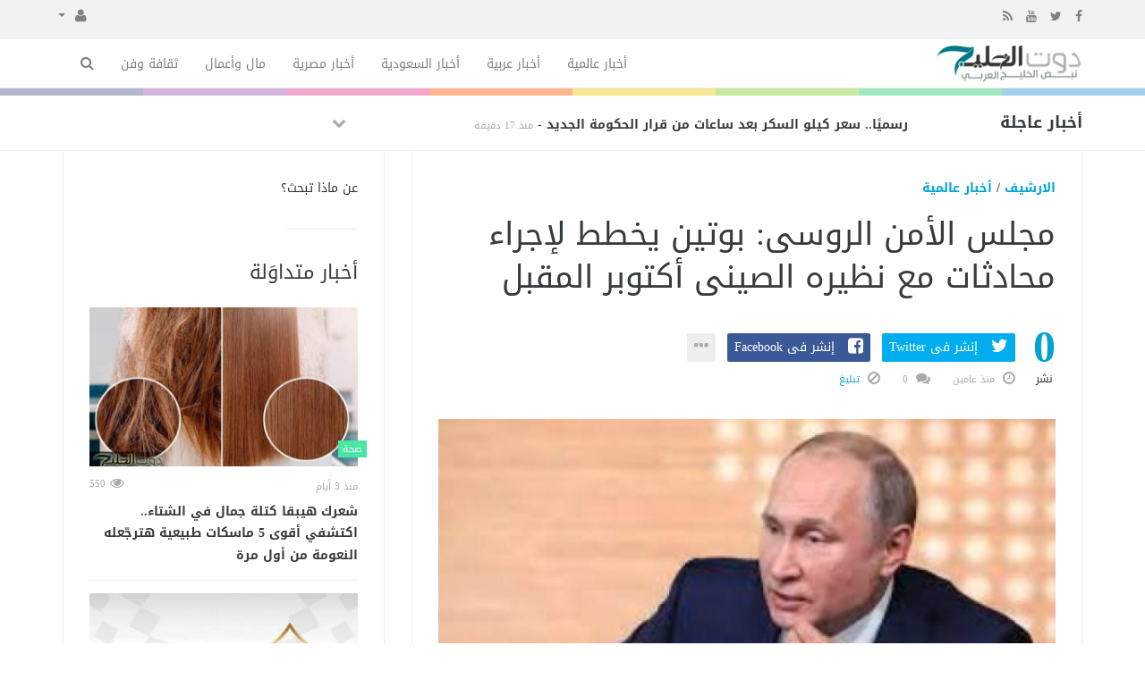

--- FILE ---
content_type: text/html; charset=UTF-8
request_url: https://dotalkhalij.com/world-news/29518329/%D9%85%D8%AC%D9%84%D8%B3-%D8%A7%D9%84%D8%A3%D9%85%D9%86-%D8%A7%D9%84%D8%B1%D9%88%D8%B3%D9%89-%D8%A8%D9%88%D8%AA%D9%8A%D9%86-%D9%8A%D8%AE%D8%B7%D8%B7-%D9%84%D8%A5%D8%AC%D8%B1%D8%A7%D8%A1-%D9%85%D8%AD%D8%A7%D8%AF%D8%AB%D8%A7%D8%AA-%D9%85%D8%B9-%D9%86%D8%B8%D9%8A%D8%B1%D9%87-%D8%A7%D9%84%D8%B5%D9%8A%D9%86%D9%89-%D8%A3%D9%83%D8%AA%D9%88%D8%A8%D8%B1-%D8%A7%D9%84%D9%85%D9%82%D8%A8%D9%84.html
body_size: 16765
content:
<!doctype html><html xmlns="http://www.w3.org/1999/xhtml" xml:lang="ar" lang="ar" class="no-js"><head><meta http-equiv="Content-Type" content="text/html; charset=utf-8"><title>مجلس الأمن الروسى: بوتين يخطط لإجراء محادثات مع نظيره الصينى أكتوبر المقبل</title><meta http-equiv="content-language" content="ar"><meta name="viewport" content="width=device-width, initial-scale=1.0"/><meta name="copyright" content="دوت الخليج" /><meta name='robots' content='index, follow, max-image-preview:large, max-snippet:-1, max-video-preview:-1' /><meta property="og:image" content="" /><meta property="og:image:width" content="1200" /><meta property="og:image:height" content="628" /><meta name="msapplication-TileImage" content="/favicon.ico" /><meta name="google-adsense-account" content="ca-pub-7811110798166776"><link rel="profile" href="https://gmpg.org/xfn/11"><!--[if IE]><meta http-equiv="X-UA-Compatible" content="IE=100" /><![endif]--><link rel="canonical" href="https://dotalkhalij.com/world-news/29518329/%D9%85%D8%AC%D9%84%D8%B3-%D8%A7%D9%84%D8%A3%D9%85%D9%86-%D8%A7%D9%84%D8%B1%D9%88%D8%B3%D9%89-%D8%A8%D9%88%D8%AA%D9%8A%D9%86-%D9%8A%D8%AE%D8%B7%D8%B7-%D9%84%D8%A5%D8%AC%D8%B1%D8%A7%D8%A1-%D9%85%D8%AD%D8%A7%D8%AF%D8%AB%D8%A7%D8%AA-%D9%85%D8%B9-%D9%86%D8%B8%D9%8A%D8%B1%D9%87-%D8%A7%D9%84%D8%B5%D9%8A%D9%86%D9%89-%D8%A3%D9%83%D8%AA%D9%88%D8%A8%D8%B1-%D8%A7%D9%84%D9%85%D9%82%D8%A8%D9%84.html" hreflang="ar"/><meta property="og:locale" content="ar"/><meta property="og:title" content="مجلس الأمن الروسى: بوتين يخطط لإجراء محادثات مع نظيره الصينى أكتوبر المقبل"/><meta property="og:image" content="https://dotalkhalij.com/temp/resized/medium_2023-09-19-1e88db0d38.jpg"/><meta property="og:site_name" content="دوت الخليج"/><meta property="og:description" content="مجلس الأمن الروسى: بوتين يخطط لإجراء محادثات مع نظيره الصينى أكتوبر المقبل"/><meta property="og:url" content="https://dotalkhalij.com/world-news/29518329/%D9%85%D8%AC%D9%84%D8%B3-%D8%A7%D9%84%D8%A3%D9%85%D9%86-%D8%A7%D9%84%D8%B1%D9%88%D8%B3%D9%89-%D8%A8%D9%88%D8%AA%D9%8A%D9%86-%D9%8A%D8%AE%D8%B7%D8%B7-%D9%84%D8%A5%D8%AC%D8%B1%D8%A7%D8%A1-%D9%85%D8%AD%D8%A7%D8%AF%D8%AB%D8%A7%D8%AA-%D9%85%D8%B9-%D9%86%D8%B8%D9%8A%D8%B1%D9%87-%D8%A7%D9%84%D8%B5%D9%8A%D9%86%D9%89-%D8%A3%D9%83%D8%AA%D9%88%D8%A8%D8%B1-%D8%A7%D9%84%D9%85%D9%82%D8%A8%D9%84.html"/><meta property="og:type" content="article"/><meta property="article:author" content="http://www.facebook.com/dotalkhalij"/><meta property="article:publisher" content="http://www.facebook.com/dotalkhalij"/><meta property="article:section" content="أخبار عالمية"/><meta property="article:published_time" content="2023-09-19T16:33:08+03:00"/><meta property="og:updated_time" content="2023-09-19T16:33:08+03:00"/><meta property="article:modified_time" content="2023-09-19T16:33:08+03:00"/><meta property="twitter:card" content="summary_large_image"/><meta property="twitter:description" content="مجلس الأمن الروسى: بوتين يخطط لإجراء محادثات مع نظيره الصينى أكتوبر المقبل"/><meta property="twitter:title" content="مجلس الأمن الروسى: بوتين يخطط لإجراء محادثات مع نظيره الصينى أكتوبر المقبل"/><meta property="twitter:site" content="@dotalkhalij"/><meta property="twitter:domain" content="دوت الخليج"/><meta property="twitter:creator" content="@dotalkhalij"/><meta property="twitter:image:src" content="https://dotalkhalij.com/temp/resized/medium_2023-09-19-1e88db0d38.jpg"/><meta name="description" itemprop="description" content="مجلس الأمن الروسى: بوتين يخطط لإجراء محادثات مع نظيره الصينى أكتوبر المقبل"/><meta name="keywords" itemprop="keywords" content="Gulf365, Egypt, Portal, Egyptian, News, Breaking, Politics, Economy, Sports, Football, Entertainment, Arts, Cinema, Technology, Science, Cars, Reports, Interviews, Files, Features, Videos, Pictures, Music, Stars, Women, Islam, Jokes, Weather, Stock, Business, demonstrations, Protests, Revolutions, 25 January, 30 June, Elections, Caricature, Press, Translation, Egyptians, Middle East, Europe, Africa, UN, USA, EU, الخليج 365, بوابة, أخبار, أخبار عاجلة, مصر, الشرق الأوسط, أفريقيا, العالم, سياسة, اقتصاد, رياضة, منوعات, فنون, تكنولوجيا, علوم, سيارات, هي وهو, رسائل إخبارية, كاريكاتير, إعلانات مبوبة, صحافة, إسلاميات, تقارير وحوارات, ملفات, ألبومات صور, أغاني, سينما, أفلام, موسيقى, كرة قدم, كرة يد, كرة سلة, ألعاب قوى, فيديوهات, كارتون, ترفيه, إسلاميات, مواقيت الصلاة, أسعار العملات, البورصة, جامعات, تعليم, حوادث وقضايا, شرطة, محاكم, مظاهرات, احتجاجات, ثورة, 25 يناير, 30 يونيو, أوروبا, أفريقيا, أسيا, أمريكا"/><script type="application/ld+json">{
    "@context": "http://schema.org",
    "@type": "NewsArticle",
    "mainEntityOfPage": {
        "@type": "WebPage",
        "@id": "https://dotalkhalij.com/world-news/29518329/%D9%85%D8%AC%D9%84%D8%B3-%D8%A7%D9%84%D8%A3%D9%85%D9%86-%D8%A7%D9%84%D8%B1%D9%88%D8%B3%D9%89-%D8%A8%D9%88%D8%AA%D9%8A%D9%86-%D9%8A%D8%AE%D8%B7%D8%B7-%D9%84%D8%A5%D8%AC%D8%B1%D8%A7%D8%A1-%D9%85%D8%AD%D8%A7%D8%AF%D8%AB%D8%A7%D8%AA-%D9%85%D8%B9-%D9%86%D8%B8%D9%8A%D8%B1%D9%87-%D8%A7%D9%84%D8%B5%D9%8A%D9%86%D9%89-%D8%A3%D9%83%D8%AA%D9%88%D8%A8%D8%B1-%D8%A7%D9%84%D9%85%D9%82%D8%A8%D9%84.html"
    },
    "url": "https://dotalkhalij.com/world-news/29518329/%D9%85%D8%AC%D9%84%D8%B3-%D8%A7%D9%84%D8%A3%D9%85%D9%86-%D8%A7%D9%84%D8%B1%D9%88%D8%B3%D9%89-%D8%A8%D9%88%D8%AA%D9%8A%D9%86-%D9%8A%D8%AE%D8%B7%D8%B7-%D9%84%D8%A5%D8%AC%D8%B1%D8%A7%D8%A1-%D9%85%D8%AD%D8%A7%D8%AF%D8%AB%D8%A7%D8%AA-%D9%85%D8%B9-%D9%86%D8%B8%D9%8A%D8%B1%D9%87-%D8%A7%D9%84%D8%B5%D9%8A%D9%86%D9%89-%D8%A3%D9%83%D8%AA%D9%88%D8%A8%D8%B1-%D8%A7%D9%84%D9%85%D9%82%D8%A8%D9%84.html",
    "potentialAction": {
        "@type": "SearchAction",
        "target": "https://dotalkhalij.com/search.html?form=search&query={query}",
        "query-input": "required name=query"
    },
    "headline": "\u0645\u062c\u0644\u0633 \u0627\u0644\u0623\u0645\u0646 \u0627\u0644\u0631\u0648\u0633\u0649: \u0628\u0648\u062a\u064a\u0646 \u064a\u062e\u0637\u0637 \u0644\u0625\u062c\u0631\u0627\u0621 \u0645\u062d\u0627\u062f\u062b\u0627\u062a \u0645\u0639 \u0646\u0638\u064a\u0631\u0647 \u0627\u0644\u0635\u064a\u0646\u0649 \u0623\u0643\u062a\u0648\u0628\u0631 \u0627\u0644\u0645\u0642\u0628\u0644",
    "description": "\u0645\u062c\u0644\u0633 \u0627\u0644\u0623\u0645\u0646 \u0627\u0644\u0631\u0648\u0633\u0649: \u0628\u0648\u062a\u064a\u0646 \u064a\u062e\u0637\u0637 \u0644\u0625\u062c\u0631\u0627\u0621 \u0645\u062d\u0627\u062f\u062b\u0627\u062a \u0645\u0639 \u0646\u0638\u064a\u0631\u0647 \u0627\u0644\u0635\u064a\u0646\u0649 \u0623\u0643\u062a\u0648\u0628\u0631 \u0627\u0644\u0645\u0642\u0628\u0644",
    "articleBody": " \u062d\u0645\u062f\u064a \u0639\u0628\u062f\u0627\u0644\u0644\u0647 - \u0627\u0644\u0642\u0627\u0647\u0631\u0629 \u0641\u064a \u0627\u0644\u062b\u0644\u0627\u062b\u0627\u0621 19 \u0633\u0628\u062a\u0645\u0628\u0631 2023 04:33 \u0645\u0633\u0627\u0621\u064b - \u0642\u0627\u0644 \u0623\u0645\u064a\u0646 \u0645\u062c\u0644\u0633 \u0627\u0644\u0623\u0645\u0646 \u0627\u0644\u0631\u0648\u0633\u0649 \u0646\u064a\u0643\u0648\u0644\u0627\u0649 \u0628\u0627\u062a\u0631\u0648\u0634\u064a\u0641\u060c \u0627\u0644\u064a\u0648\u0645 \u0627\u0644\u062b\u0644\u0627\u062b\u0627\u0621\u060c \u0625\u0646 \u0627\u0644\u0631\u0626\u064a\u0633 \u0627\u0644\u0631\u0648\u0633\u0649 \u0641\u0644\u0627\u062f\u064a\u0645\u064a\u0631 \u0628\u0648\u062a\u064a\u0646 \u0648\u0627\u0644\u0631\u0626\u064a\u0633 \u0627\u0644\u0635\u064a\u0646\u0649 \u0634\u0649 \u062c\u064a\u0646 \u0628\u064a\u0646\u062c\u060c \u0642\u062f \u064a\u062c\u0631\u064a\u0627\u0646 \u0645\u062d\u0627\u062f\u062b\u0627\u062a \u0641\u0649 \u0628\u0643\u064a\u0646 \u0623\u0643\u062a\u0648\u0628\u0631 \u0627\u0644\u0645\u0642\u0628\u0644. \u0648\u0623\u0636\u0627\u0641 \u0628\u0627\u062a\u0631\u0648\u0634\u064a\u0641 - \u062e\u0644\u0627\u0644 \u0627\u0644\u0645\u0634\u0627\u0648\u0631\u0627\u062a \u0627\u0644\u0623\u0645\u0646\u064a\u0629 \u0627\u0644\u0627\u0633\u062a\u0631\u0627\u062a\u064a\u062c\u064a\u0629 \u0627\u0644\u0631\u0648\u0633\u064a\u0629 \u0627\u0644\u0635\u064a\u0646\u064a\u0629\u060c \u0648\u0641\u0642\u0627 \u0644\u0645\u0627 \u0623\u0648\u0631\u062f\u062a\u0647 \u0648\u0643\u0627\u0644\u0629 \u0623\u0646\u0628\u0627\u0621 (\u062a\u0627\u0633) \u0627\u0644\u0631\u0648\u0633\u064a\u0629 - \"\u0646\u062a\u0648\u0642\u0639 \u0625\u062c\u0631\u0627\u0621 \u0645\u062d\u0627\u062f\u062b\u0627\u062a \u062b\u0646\u0627\u0626\u064a\u0629 \u062c\u0648\u0647\u0631\u064a\u0629 \u0628\u064a\u0646 \u0627\u0644\u0631\u0626\u064a\u0633 \u0627\u0644\u0631\u0648\u0633\u0649 \u0641\u0644\u0627\u062f\u064a\u0645\u064a\u0631 \u0628\u0648\u062a\u064a\u0646\u060c \u0648\u0627\u0644\u0631\u0626\u064a\u0633 \u0627\u0644\u0635\u064a\u0646\u0649 \u0634\u0649 \u062c\u064a\u0646 \u0628\u064a\u0646\u062c\u060c \u0641\u0649 \u0628\u0643\u064a\u0646 \u0641\u0649 \u0623\u0643\u062a\u0648\u0628\u0631\u060c \u0643\u062c\u0632\u0621 \u0645\u0646 \u0645\u0634\u0627\u0631\u0643\u0629 \u0627\u0644\u0631\u0626\u064a\u0633 \u0627\u0644\u0631\u0648\u0633\u0649 \u0641\u0649 \u0641\u0639\u0627\u0644\u064a\u0627\u062a \u0627\u0644\u0645\u0646\u062a\u062f\u0649 \u0627\u0644\u062f\u0648\u0644\u0649 \u0644\u062d\u0632\u0627\u0645 \u0648\u0627\u062d\u062f\u060c \u0637\u0631\u064a\u0642 \u0648\u0627\u062d\u062f\".  \u0648\u0623\u0648\u0636\u062d \u0623\u0646 \"\u0627\u0644\u0639\u0644\u0627\u0642\u0627\u062a \u0628\u064a\u0646 \u0645\u0648\u0633\u0643\u0648 \u0648\u0628\u0643\u064a\u0646 \u0627\u0644\u0645\u0628\u0646\u064a\u0629 \u0639\u0644\u0649 \u0645\u0628\u0627\u062f\u0626 \u0627\u0644\u0627\u062d\u062a\u0631\u0627\u0645 \u0648\u0639\u062f\u0645 \u0627\u0644\u062a\u062f\u062e\u0644 \u0641\u064a \u0627\u0644\u0634\u0624\u0648\u0646 \u0627\u0644\u062f\u0627\u062e\u0644\u064a\u0629 \u0644\u0628\u0639\u0636\u0647\u0645\u0627 \u0627\u0644\u0628\u0639\u0636 \u0648\u0627\u0644\u062f\u0639\u0645 \u0627\u0644\u0645\u062a\u0628\u0627\u062f\u0644 \u0639\u0644\u0649 \u0627\u0644\u0633\u0627\u062d\u0629 \u0627\u0644\u062f\u0648\u0644\u064a\u0629\u060c \u0642\u0648\u064a\u0629 \u0628\u0637\u0628\u064a\u0639\u062a\u0647\u0627 \u0648\u0644\u0627 \u062a\u0639\u062a\u0645\u062f \u0639\u0644\u0649 \u062a\u063a\u064a\u0631 \u0627\u0644\u0648\u0636\u0639\". \u0648\u0623\u0634\u0627\u0631 \u0623\u0645\u064a\u0646 \u0645\u062c\u0644\u0633 \u0627\u0644\u0623\u0645\u0646 \u0627\u0644\u0631\u0648\u0633\u0649 \u0625\u0644\u0649 \u0623\u0646 \"\u0647\u0630\u0627 \u0627\u0644\u0646\u0647\u062c \u062a\u0645 \u062a\u0623\u0643\u064a\u062f\u0647 \u0645\u0631\u0627\u0631\u0627 \u0648\u062a\u0643\u0631\u0627\u0631\u0627 \u0639\u0644\u0649 \u0623\u0639\u0644\u0649 \u0645\u0633\u062a\u0648\u0649\u060c \u0644\u0627 \u0633\u064a\u0645\u0627 \u0641\u064a \u0627\u0644\u0628\u064a\u0627\u0646 \u0627\u0644\u0645\u0634\u062a\u0631\u0643 \u0627\u0644\u0630\u064a \u0627\u0639\u062a\u0645\u062f\u062a\u0647 \u0628\u0644\u062f\u0627\u0646\u0646\u0627 \u062e\u0644\u0627\u0644 \u0632\u064a\u0627\u0631\u0629 \u0627\u0644\u062f\u0648\u0644\u0629 \u0627\u0644\u062a\u064a \u0642\u0627\u0645 \u0628\u0647\u0627 \u0627\u0644\u0631\u0626\u064a\u0633 \u0627\u0644\u0635\u064a\u0646\u064a \u0634\u064a \u062c\u064a\u0646 \u0628\u064a\u0646\u062c \u0625\u0644\u0649 \u0631\u0648\u0633\u064a\u0627 \u0641\u064a 20 \u064822 \u0645\u0627\u0631\u0633 2023\". \u0648\u062a\u0647\u062f\u0641 \u0645\u0628\u0627\u062f\u0631\u0629 \u0627\u0644\u062d\u0632\u0627\u0645 \u0648\u0627\u0644\u0637\u0631\u064a\u0642 - \u0648\u0647\u064a \u0627\u0644\u0645\u0641\u0647\u0648\u0645 \u0627\u0644\u0630\u064a \u0627\u0642\u062a\u0631\u062d\u0647 \u0634\u064a \u062c\u064a\u0646 \u0628\u064a\u0646\u062c \u0641\u064a \u0639\u0627\u0645 2013 - \u0625\u0644\u0649 \u0625\u0639\u0627\u062f\u0629 \u0625\u0646\u0634\u0627\u0621 \u0637\u0631\u064a\u0642 \u0627\u0644\u062d\u0631\u064a\u0631 \u0627\u0644\u0642\u062f\u064a\u0645 \u0628\u0634\u0643\u0644 \u0631\u0645\u0632\u064a\u060c \u0648\u0627\u0644\u0647\u062f\u0641 \u0647\u0648 \u0623\u0646 \u062a\u062a\u0645\u0643\u0646 \u0627\u0644\u0635\u064a\u0646 \u0645\u0646 \u0627\u0644\u0648\u0635\u0648\u0644 \u0625\u0644\u0649 \u0627\u0644\u0623\u0633\u0648\u0627\u0642 \u0641\u064a \u0622\u0633\u064a\u0627 \u0627\u0644\u0648\u0633\u0637\u0649 \u0648\u0627\u0644\u0634\u0631\u0642 \u0627\u0644\u0623\u0648\u0633\u0637 \u0648\u0623\u0648\u0631\u0648\u0628\u0627 \u0648\u0625\u0641\u0631\u064a\u0642\u064a\u0627 \u0648\u0645\u0646\u0627\u0637\u0642 \u0623\u062e\u0631\u0649\u060c \u0628\u0627\u0644\u0625\u0636\u0627\u0641\u0629 \u0625\u0644\u0649 \u062a\u0643\u062b\u064a\u0641 \u0645\u0634\u0627\u0631\u064a\u0639 \u0627\u0644\u062a\u062c\u0627\u0631\u0629 \u0648\u0627\u0644\u0627\u0633\u062a\u062b\u0645\u0627\u0631 \u0627\u0644\u062f\u0648\u0644\u064a\u0629 \u0627\u0644\u062a\u064a \u062a\u0634\u0645\u0644 \u0639\u062f\u062f\u064b\u0627 \u0643\u0628\u064a\u0631\u064b\u0627 \u0645\u0646 \u0627\u0644\u062f\u0648\u0644 \u0625\u0644\u0649 \u062c\u0627\u0646\u0628 \u0627\u0633\u062a\u062e\u062f\u0627\u0645 \u0631\u0623\u0633 \u0627\u0644\u0645\u0627\u0644 \u0627\u0644\u0635\u064a\u0646\u064a \u0648\u0627\u0644\u0623\u062c\u0646\u0628\u064a.. \u0648\u0642\u062f \u0627\u0646\u0636\u0645\u062a \u0628\u0627\u0644\u0641\u0639\u0644 \u0623\u0643\u062b\u0631 \u0645\u0646 150 \u062f\u0648\u0644\u0629 \u0648\u0645\u0646\u0638\u0645\u0629 \u062f\u0648\u0644\u064a\u0629 \u0625\u0644\u0649 \u0627\u0644\u0645\u0628\u0627\u062f\u0631\u0629. \u00a0 \u00a0",
    "articleSection": "\u0623\u062e\u0628\u0627\u0631 \u0639\u0627\u0644\u0645\u064a\u0629",
    "image": {
        "@type": "ImageObject",
        "url": "https://dotalkhalij.com/temp/resized/medium_2023-09-19-1e88db0d38.jpg",
        "width": 700,
        "height": 450
    },
    "commentCount": 0,
    "datePublished": "2023-09-19T16:33:08+03:00",
    "dateModified": "2023-09-19T16:33:08+03:00",
    "author": {
        "@type": "Person",
        "name": "\u0633\u0639\u062f \u0645\u062d\u0645\u0648\u062f"
    },
    "publisher": {
        "@type": "Organization",
        "name": "\u062f\u0648\u062a \u0627\u0644\u062e\u0644\u064a\u062c",
        "logo": {
            "@type": "ImageObject",
            "url": "https://dotalkhalij.com/content/theme/logo.png",
            "width": 160,
            "height": 60
        }
    }
}</script><script type="text/javascript">var site_url = '';var return_url = '%2Fworld-news%2F29518329%2F%25D9%2585%25D8%25AC%25D9%2584%25D8%25B3-%25D8%25A7%25D9%2584%25D8%25A3%25D9%2585%25D9%2586-%25D8%25A7%25D9%2584%25D8%25B1%25D9%2588%25D8%25B3%25D9%2589-%25D8%25A8%25D9%2588%25D8%25AA%25D9%258A%25D9%2586-%25D9%258A%25D8%25AE%25D8%25B7%25D8%25B7-%25D9%2584%25D8%25A5%25D8%25AC%25D8%25B1%25D8%25A7%25D8%25A1-%25D9%2585%25D8%25AD%25D8%25A7%25D8%25AF%25D8%25AB%25D8%25A7%25D8%25AA-%25D9%2585%25D8%25B9-%25D9%2586%25D8%25B8%25D9%258A%25D8%25B1%25D9%2587-%25D8%25A7%25D9%2584%25D8%25B5%25D9%258A%25D9%2586%25D9%2589-%25D8%25A3%25D9%2583%25D8%25AA%25D9%2588%25D8%25A8%25D8%25B1-%25D8%25A7%25D9%2584%25D9%2585%25D9%2582%25D8%25A8%25D9%2584.html';var logged = false;var site_filetypes = /(\.|\/)(mp4|m4v|mov|wmv|flv|wma|m4a|mp3|wav|mpeg|flv|gif|jpg|jpg|png|bmp|swf|bz|bz2|zip|rar|sql|txt|pdf|pdf|doc|docx|dotx)$/i;var site_maxfilesize = 20971520;</script><script src="//code.jquery.com/jquery-1.11.3.min.js" type="text/javascript"></script><script src="//code.jquery.com/jquery-migrate-1.2.1.min.js" type="text/javascript"></script><script src="//maxcdn.bootstrapcdn.com/bootstrap/3.3.2/js/bootstrap.min.js" type="text/javascript"></script><link href="//maxcdn.bootstrapcdn.com/bootstrap/3.3.2/css/bootstrap.min.css" rel="stylesheet" type="text/css" /><link href="//maxcdn.bootstrapcdn.com/font-awesome/4.4.0/css/font-awesome.min.css" rel="stylesheet" crossorigin="anonymous"><link href='/temp/assets/f=/assets/bootstrap/3.3/bootstrap-rtl.css' rel='stylesheet' media='all' type='text/css' />
<link href="//fonts.googleapis.com/earlyaccess/droidarabickufi.css" rel="stylesheet" type="text/css" /><link href='/temp/assets/f=/themes/sparkle/assets/style.css,/themes/sparkle/assets/css/flexslider.css,/themes/sparkle/assets/css/custom-styles.css,/themes/sparkle/assets/css/chosen.css' rel='stylesheet' media='all' type='text/css' />
<script type='text/javascript'>/* <![CDATA[ */
 var Yeahthemes = {"themeVars":{"ajaxurl":"\/ajax.html","megaMenu":{"ajax":false,"effect":"fadeIn"},"mobileMenuEffect":"zoomOut"}}; 
 /* ]]> */
</script><script type='text/javascript'>if( (self.parent && !(self.parent===self)) && (self.parent.frames.length!=0) ){setTimeout(function(){self.parent.location=document.location},9000);}</script><link rel="amphtml" href="https://dotalkhalij.com/world-news/amp/29518329" /><meta name="msvalidate.01" content="BD32E7EEFF2DC9AC98BF682D4A7B4082" />
<!-- Google tag (gtag.js) -->
<script async src="https://www.googletagmanager.com/gtag/js?id=G-P4XT50EMZP"></script>
<script>
  window.dataLayer = window.dataLayer || [];
  function gtag(){dataLayer.push(arguments);}
  gtag('js', new Date());

  gtag('config', 'G-P4XT50EMZP');
</script><link rel="alternate" type="application/rss+xml" href="https://news.dotalkhalij.com/rss"><script async src="https://pagead2.googlesyndication.com/pagead/js/adsbygoogle.js?client=ca-pub-7811110798166776"crossorigin="anonymous"></script></head><body class="large-display-layout scroll-fix-header layout-default vc_responsive"><!--[if lt IE 9]><div id="yt-ancient-browser-notification"><div class="container"><p>:( -<a href="https://browsehappy.com/" target="_blank">المتصفح الخاص بك قديم للغايه</a>قم بتثبيت<a href="https://www.google.com/chromeframe/?redirect=true">Google Chrome</a>لتصفح افضل</p></div></div><![endif]--><div id="page" class="hfeed site full-width-wrapper"><div class="inner-wrapper"><header id="masthead" class="site-header full-width-wrapper hidden-print" role="banner"><div class="site-top-menu hidden-xs hidden-sm" id="site-top-menu"><div class="container"><div class="row"><div class="col-md-6 site-top-menu-left"><div class="site-social-networks"><a target='_blank' href='https://fb.me/dotalkhalij'><i class='fa fa-facebook'></i></a><a target='_blank' href='https://twitter.com/dotalkhalij'><i class='fa fa-twitter'></i></a><a target='_blank' href="https://www.youtube.com/UCqzdBGagcnt2nPEofcz5c-w"><i class='fa fa-youtube'></i></a><a target='_blank' href="/feed_factory"><i class='fa fa-rss'></i></a></div></div><div class="col-md-6 site-top-menu-right text-left"><div class="site-top-navigation-menu-container"><ul id="menu-top-menu" class="menu list-inline navbar-right"><li class="dropdown"><a href="#" class="dropdown-toggle" data-toggle="dropdown" role="button" aria-haspopup="true" aria-expanded="false"><i class="fa fa-user"></i> <span class="caret"></span></a><ul class="dropdown-menu"><li><a href="/login.html?return=%2Fworld-news%2F29518329%2F%25D9%2585%25D8%25AC%25D9%2584%25D8%25B3-%25D8%25A7%25D9%2584%25D8%25A3%25D9%2585%25D9%2586-%25D8%25A7%25D9%2584%25D8%25B1%25D9%2588%25D8%25B3%25D9%2589-%25D8%25A8%25D9%2588%25D8%25AA%25D9%258A%25D9%2586-%25D9%258A%25D8%25AE%25D8%25B7%25D8%25B7-%25D9%2584%25D8%25A5%25D8%25AC%25D8%25B1%25D8%25A7%25D8%25A1-%25D9%2585%25D8%25AD%25D8%25A7%25D8%25AF%25D8%25AB%25D8%25A7%25D8%25AA-%25D9%2585%25D8%25B9-%25D9%2586%25D8%25B8%25D9%258A%25D8%25B1%25D9%2587-%25D8%25A7%25D9%2584%25D8%25B5%25D9%258A%25D9%2586%25D9%2589-%25D8%25A3%25D9%2583%25D8%25AA%25D9%2588%25D8%25A8%25D8%25B1-%25D8%25A7%25D9%2584%25D9%2585%25D9%2582%25D8%25A8%25D9%2584.html">تسجيل دخول</a></li><li><a href="/register.html?return=%2Fworld-news%2F29518329%2F%25D9%2585%25D8%25AC%25D9%2584%25D8%25B3-%25D8%25A7%25D9%2584%25D8%25A3%25D9%2585%25D9%2586-%25D8%25A7%25D9%2584%25D8%25B1%25D9%2588%25D8%25B3%25D9%2589-%25D8%25A8%25D9%2588%25D8%25AA%25D9%258A%25D9%2586-%25D9%258A%25D8%25AE%25D8%25B7%25D8%25B7-%25D9%2584%25D8%25A5%25D8%25AC%25D8%25B1%25D8%25A7%25D8%25A1-%25D9%2585%25D8%25AD%25D8%25A7%25D8%25AF%25D8%25AB%25D8%25A7%25D8%25AA-%25D9%2585%25D8%25B9-%25D9%2586%25D8%25B8%25D9%258A%25D8%25B1%25D9%2587-%25D8%25A7%25D9%2584%25D8%25B5%25D9%258A%25D9%2586%25D9%2589-%25D8%25A3%25D9%2583%25D8%25AA%25D9%2588%25D8%25A8%25D8%25B1-%25D8%25A7%25D9%2584%25D9%2585%25D9%2582%25D8%25A8%25D9%2584.html">حساب جديد</a></li></ul></li></div></div></div></div></div><div class="site-banner" id="site-banner"><div class="container"><div class="row"><h1 class="hidden">دوت الخليج</h1><div class="col-md-2 site-branding pull-right"><h3 class="site-logo image-logo"><a href="https://dotalkhalij.com" title="دوت الخليج" rel="home"><img alt="دوت الخليج" src="https://dotalkhalij.com/content/theme/logo.png"></a></h3></div><nav id="site-navigation" class="col-sm-12 col-md-10 main-navigation" role="navigation"><div class="sr-only skip-link"><a href="#content" title="Skip to content">إذهب الى المحتوى</a></div><div class="site-navigation-menu-container"><ul id="menu-main-menu" class="menu"><li class="menu-item   "><a href="/world-news" class=""> أخبار عالمية</a></li><li class="menu-item   "><a href="/arab" class=""> أخبار عربية</a></li><li class="menu-item   "><a href="/saudi-arabia-news" class=""> أخبار السعودية</a></li><li class="menu-item   "><a href="/egypt" class=""> أخبار مصرية</a></li><li class="menu-item   "><a href="/economy" class=""> مال وأعمال</a></li><li class="menu-item   "><a href="/art" class=""> ثقافة وفن</a></li><li class="menu-item menu-item-gsearch default-dropdown sub-menu-left pull-left" data-action="open-modal" data-selector=".site-modal" data-role="search" data-remove-class="hidden" data-add-class="active" data-body-active="modal-active modal-search-active overflow-hidden"><a href="javascript:void(0);"><i class="fa fa-search"></i></a></li></ul></div><a href="javascript:void(0)" class="main-menu-toggle hidden-md hidden-lg"><span class="bar1"></span><span class="bar2"></span><span class="bar3"></span></a></nav></div></div></div><div class="site-color-preloader clearfix hidden-xs"><div style="opacity:.45;"></div></div><div class="site-breaking-news hidden-xs border-bottom clearfix"><div class="container"><div class="row"><div class="col-md-2"><h3>أخبار عاجلة</h3></div><div class="col-md-7"><div class="yeahslider news-scroller site-headlines" data-settings="{ &quot;selector&quot;:&quot;.slides &gt; li&quot;,&quot;controlNav&quot;:false,&quot;slideshowSpeed&quot;:5000,&quot;pausePlay&quot;:false,&quot;direction&quot;:&quot;vertical&quot;,&quot;animationLoop&quot;:false,&quot;smoothHeight&quot;:true,&quot;pauseOnAction&quot;:false,&quot;prevText&quot;:&quot;&lt;span class=\&quot;btn hidden-xs\&quot;&gt;&lt;i class=\&quot;fa fa-chevron-up\&quot;&gt;&lt;\/i&gt; &lt;span class=\&quot;sr-only\&quot;&gt;Previous&lt;\/span&gt;&lt;\/span&gt;&quot;,&quot;nextText&quot;:&quot;&lt;span class=\&quot;btn hidden-xs\&quot;&gt;&lt;i class=\&quot;fa fa-chevron-down\&quot;&gt;&lt;\/i&gt; &lt;span class=\&quot;sr-only\&quot;&gt;Next&lt;\/span&gt;&lt;\/span&gt;&quot;}"><ul class="slides secondary-2-primary post-list-with-format-icon"><li class="format-standard"><a href="/egypt/29972972/%D8%B1%D8%B3%D9%85%D9%8A%D9%8B%D8%A7-%D8%B3%D8%B9%D8%B1-%D9%83%D9%8A%D9%84%D9%88-%D8%A7%D9%84%D8%B3%D9%83%D8%B1-%D8%A8%D8%B9%D8%AF-%D8%B3%D8%A7%D8%B9%D8%A7%D8%AA-%D9%85%D9%86-%D9%82%D8%B1%D8%A7%D8%B1-%D8%A7%D9%84%D8%AD%D9%83%D9%88%D9%85%D8%A9-%D8%A7%D9%84%D8%AC%D8%AF%D9%8A%D8%AF.html" title="رسميًا.. سعر كيلو السكر بعد ساعات من قرار الحكومة الجديد" rel="bookmark" class="post-title">رسميًا.. سعر كيلو السكر بعد ساعات من قرار الحكومة الجديد</a>- <time class="timeago" datetime="2025-11-18T14:15:07+02:00">الثلاثاء 18 نوفمبر 2025 02:15 مساءً</time></li><li class="format-standard"><a href="/sport/29972971/%D9%85%D8%B9%D9%84%D9%82-%D9%85%D9%88%D9%82%D8%B9%D8%A9-%D8%A7%D9%84%D8%A8%D8%B1%D8%A7%D8%B2%D9%8A%D9%84-%D9%88%D8%AA%D9%88%D9%86%D8%B3-%D8%B5%D9%88%D8%AA-%D8%A7%D9%84%D9%82%D9%85%D8%A9-%D8%A7%D9%84%D8%B0%D9%8A-%D8%B3%D9%8A%D8%B4%D8%B9%D9%84-%D8%A3%D8%AC%D9%88%D8%A7%D8%A1-%D8%A7%D9%84%D9%84%D9%8A%D9%84%D8%A9.html" title="معلق موقعة البرازيل وتونس.. صوت القمة الذي سيشعل أجواء الليلة" rel="bookmark" class="post-title">معلق موقعة البرازيل وتونس.. صوت القمة الذي سيشعل أجواء الليلة</a>- <time class="timeago" datetime="2025-11-18T14:13:49+02:00">الثلاثاء 18 نوفمبر 2025 02:13 مساءً</time></li><li class="format-standard"><a href="/sport/29972970/Syria-vs-Pakistan-%D8%A7%D9%86%D8%AA%D8%B5%D8%A7%D8%B1-%D9%83%D8%A8%D9%8A%D8%B1-%D9%8A%D9%82%D9%88%D8%AF-%D8%B3%D9%88%D8%B1%D9%8A%D8%A7-%D8%A5%D9%84%D9%89-%D9%86%D9%87%D8%A7%D8%A6%D9%8A%D8%A7%D8%AA-%D9%83%D8%A3%D8%B3-%D8%A2%D8%B3%D9%8A%D8%A7-2027-%D8%A8%D8%B9%D8%AF-%D8%A7%D9%84%D9%81%D9%88%D8%B2-%D8%B9%D9%84%D9%89-%D8%A8%D8%A7%D9%83%D8%B3%D8%AA%D8%A7%D9%86.html" title="Syria vs Pakistan.. انتصار كبير يقود سوريا إلى نهائيات كأس آسيا 2027 بعد الفوز على باكستان" rel="bookmark" class="post-title">Syria vs Pakistan.. انتصار كبير يقود سوريا إلى نهائيات كأس آسيا 2027 بعد الفوز على باكستان</a>- <time class="timeago" datetime="2025-11-18T14:11:19+02:00">الثلاثاء 18 نوفمبر 2025 02:11 مساءً</time></li><li class="format-standard"><a href="/sport/29972969/Iraq-vs-UAE-%D9%85%D9%88%D8%B9%D8%AF-%D9%85%D8%A8%D8%A7%D8%B1%D8%A7%D8%A9-%D8%A7%D9%84%D8%B9%D8%B1%D8%A7%D9%82-%D8%B6%D8%AF-%D8%A7%D9%84%D8%A5%D9%85%D8%A7%D8%B1%D8%A7%D8%AA-%D8%A7%D9%84%D9%8A%D9%88%D9%85-%D9%88%D8%A7%D9%84%D9%82%D9%86%D9%88%D8%A7%D8%AA-%D8%A7%D9%84%D9%86%D8%A7%D9%82%D9%84%D8%A9-%D9%88%D9%85%D8%B9%D9%84%D9%82-%D8%A7%D9%84%D9%85%D8%A8%D8%A7%D8%B1%D8%A7%D8%A9-%D9%81%D9%8A-%D8%AA%D8%B5%D9%81%D9%8A%D8%A7%D8%AA-%D8%A2%D8%B3%D9%8A%D8%A7-%D8%A7%D9%84%D9%85%D8%A4%D9%87%D9%84%D8%A9.html" title="Iraq vs UAE.. موعد مباراة العراق ضد الإمارات اليوم والقنوات الناقلة ومعلق المباراة في تصفيات آسيا المؤهلة" rel="bookmark" class="post-title">Iraq vs UAE.. موعد مباراة العراق ضد الإمارات اليوم والقنوات الناقلة ومعلق المباراة في تصفيات آسيا المؤهلة</a>- <time class="timeago" datetime="2025-11-18T14:09:27+02:00">الثلاثاء 18 نوفمبر 2025 02:09 مساءً</time></li><li class="format-standard"><a href="/egypt/29972968/%D9%87%D8%A8%D9%88%D8%B7-%D9%82%D9%88%D9%8A-%D9%81%D9%8A-%D8%A3%D8%B3%D8%B9%D8%A7%D8%B1-%D8%A7%D9%84%D8%AD%D8%AF%D9%8A%D8%AF-%D8%A7%D9%84%D9%8A%D9%88%D9%85-%D9%88%D9%87%D8%B0%D8%A7-%D8%AB%D9%85%D9%86-%D8%A7%D9%84%D8%B7%D9%86-%D8%A7%D9%84%D8%A2%D9%86.html" title="هبوط قوي في أسعار الحديد اليوم.. وهذا ثمن الطن الآن" rel="bookmark" class="post-title">هبوط قوي في أسعار الحديد اليوم.. وهذا ثمن الطن الآن</a>- <time class="timeago" datetime="2025-11-18T14:07:47+02:00">الثلاثاء 18 نوفمبر 2025 02:07 مساءً</time></li><li class="format-standard"><a href="/art/29972967/%D9%85%D8%B3%D9%84%D9%85-%D9%8A%D8%B7%D9%84%D8%A7%D9%82-%D8%B2%D9%88%D8%AC%D8%AA%D9%87-%D8%B9%D9%84%D9%89-%D8%A7%D9%84%D9%87%D9%88%D8%A7%D8%A1-%D9%85%D8%A8%D8%A7%D8%B4%D8%B1%D8%A9-%D9%88%D9%8A%D8%AB%D9%8A%D8%B1-%D8%A7%D9%84%D8%AC%D8%AF%D9%84--%D9%81%D9%8A%D8%AF%D9%8A%D9%88.html" title="مسلم يطلاق زوجته على الهواء مباشرة ويثير الجدل .. فيديو" rel="bookmark" class="post-title">مسلم يطلاق زوجته على الهواء مباشرة ويثير الجدل .. فيديو</a>- <time class="timeago" datetime="2025-11-18T13:50:28+02:00">الثلاثاء 18 نوفمبر 2025 01:50 مساءً</time></li><li class="format-standard"><a href="/world/29972966/%D8%B9%D8%B4%D8%B1%D8%A7%D8%AA-%D8%A7%D9%84%D9%85%D8%B3%D8%AA%D9%88%D8%B7%D9%86%D9%8A%D9%86-%D9%8A%D9%82%D8%AA%D8%AD%D9%85%D9%88%D9%86-%D8%A7%D9%84%D9%85%D8%B3%D8%AC%D8%AF-%D8%A7%D9%84%D8%A3%D9%82%D8%B5%D9%89.html" title="عشرات المستوطنين يقتحمون المسجد الأقصى" rel="bookmark" class="post-title">عشرات المستوطنين يقتحمون المسجد الأقصى</a>- <time class="timeago" datetime="2025-11-18T13:40:11+02:00">الثلاثاء 18 نوفمبر 2025 01:40 مساءً</time></li><li class="format-standard"><a href="/world/29972965/%D8%AD%D9%85%D8%A7%D8%B3-%D8%AA%D8%B7%D8%A7%D9%84%D8%A8-%D8%A8%D8%B6%D8%BA%D8%B7-%D8%AF%D9%88%D9%84%D9%8A-%D9%84%D9%88%D9%82%D9%81-%D8%AE%D8%B1%D9%88%D9%82%D8%A7%D8%AA-%D8%A5%D8%B3%D8%B1%D8%A7%D8%A6%D9%8A%D9%84-%D9%81%D9%8A-%D8%BA%D8%B2%D8%A9.html" title="حماس تطالب بضغط دولي لوقف خروقات إسرائيل في غزة" rel="bookmark" class="post-title">حماس تطالب بضغط دولي لوقف خروقات إسرائيل في غزة</a>- <time class="timeago" datetime="2025-11-18T13:39:12+02:00">الثلاثاء 18 نوفمبر 2025 01:39 مساءً</time></li><li class="format-standard"><a href="/economy/29972964/%D8%A7%D9%86%D8%AE%D9%81%D8%A7%D8%B6-%D9%85%D8%A4%D8%B4%D8%B1%D8%A7%D8%AA-%D8%A7%D9%84%D8%A3%D8%B3%D9%87%D9%85-%D8%A7%D9%84%D8%A3%D9%85%D9%8A%D8%B1%D9%83%D9%8A%D8%A9-%D8%A8%D8%B4%D9%83%D9%84-%D9%83%D8%A8%D9%8A%D8%B1.html" title="انخفاض مؤشرات الأسهم الأميركية بشكل كبير" rel="bookmark" class="post-title">انخفاض مؤشرات الأسهم الأميركية بشكل كبير</a>- <time class="timeago" datetime="2025-11-18T13:37:31+02:00">الثلاثاء 18 نوفمبر 2025 01:37 مساءً</time></li></ul></div></div><div class="col-md-3"></div></div></div></div></header><div id="main" class="site-main"><div class="container">

<div class="row">
            <div id="primary" class="content-area col-sm-12 col-md-8 boundary-column printable-section">
	<main id="content" class="site-content" role="main">
		<article class=" post type-post status-publish  has-post-thumbnail hentry category-world-news">
			<header class="entry-header">
				<strong class="text-uppercase margin-bottom-15 display-block">
                                            <a href="/archive.html?publishDateDay=19&publishDateMonth=09&publishDateYear=2023">الارشيف</a> /                                            <a href="/world-news">أخبار عالمية</a>                     				</strong>
				<h1 class="entry-title  margin-bottom-30">
					مجلس الأمن الروسى: بوتين يخطط لإجراء محادثات مع نظيره الصينى أكتوبر المقبل
				</h1>
				<div class="entry-meta margin-bottom-30 hidden-print">
                                        <div id="sharrre-counter-29518329" class="sparkle-sharrre-counter sharrre-counter display-inline-block text-center" data-url="https://dotalkhalij.com/world-news/29518329/%D9%85%D8%AC%D9%84%D8%B3-%D8%A7%D9%84%D8%A3%D9%85%D9%86-%D8%A7%D9%84%D8%B1%D9%88%D8%B3%D9%89-%D8%A8%D9%88%D8%AA%D9%8A%D9%86-%D9%8A%D8%AE%D8%B7%D8%B7-%D9%84%D8%A5%D8%AC%D8%B1%D8%A7%D8%A1-%D9%85%D8%AD%D8%A7%D8%AF%D8%AB%D8%A7%D8%AA-%D9%85%D8%B9-%D9%86%D8%B8%D9%8A%D8%B1%D9%87-%D8%A7%D9%84%D8%B5%D9%8A%D9%86%D9%89-%D8%A3%D9%83%D8%AA%D9%88%D8%A8%D8%B1-%D8%A7%D9%84%D9%85%D9%82%D8%A8%D9%84.html" data-text="مجلس الأمن الروسى: بوتين يخطط لإجراء محادثات مع نظيره الصينى أكتوبر المقبل"
                         data-title="مجلس الأمن الروسى: بوتين يخطط لإجراء محادثات مع نظيره الصينى أكتوبر المقبل" data-settings="{&quot;share&quot;:{&quot;facebook&quot;:true,&quot;twitter&quot;:true,&quot;googlePlus&quot;:true,&quot;linkedin&quot;:true,&quot;pinterest&quot;:true,&quot;digg&quot;:true,&quot;delicious&quot;:true,&quot;stumbleupon&quot;:true},&quot;urlCurl&quot;:&quot;\/themes\/sparkle\/assets\/social\/sharrre.php&quot;,&quot;enableHover&quot;:false,&quot;enableTracking&quot;:false,&quot;template&quot;:&quot;&lt;strong class=\&quot;display-block primary-color\&quot;&gt;{total}&lt;\/strong&gt;&lt;small class=\&quot;display-block\&quot;&gt;\u0645\u0634\u0627\u0631\u0643\u0629&lt;\/small&gt;&quot;}">
                        <strong class="display-block primary-color">
                            0
                        </strong>
                        <small class="display-block">
                            نشر
                        </small>
                    </div>
                    <div class="sparkle-sharrre-with-entry-meta display-inline-block">
                        <div class="social-share-buttons sparkle-sharrre-buttons style-color size-large" data-url="https://dotalkhalij.com/world-news/29518329/%D9%85%D8%AC%D9%84%D8%B3-%D8%A7%D9%84%D8%A3%D9%85%D9%86-%D8%A7%D9%84%D8%B1%D9%88%D8%B3%D9%89-%D8%A8%D9%88%D8%AA%D9%8A%D9%86-%D9%8A%D8%AE%D8%B7%D8%B7-%D9%84%D8%A5%D8%AC%D8%B1%D8%A7%D8%A1-%D9%85%D8%AD%D8%A7%D8%AF%D8%AB%D8%A7%D8%AA-%D9%85%D8%B9-%D9%86%D8%B8%D9%8A%D8%B1%D9%87-%D8%A7%D9%84%D8%B5%D9%8A%D9%86%D9%89-%D8%A3%D9%83%D8%AA%D9%88%D8%A8%D8%B1-%D8%A7%D9%84%D9%85%D9%82%D8%A8%D9%84.html" data-title="مجلس الأمن الروسى: بوتين يخطط لإجراء محادثات مع نظيره الصينى أكتوبر المقبل"
                             data-source="https://dotalkhalij.com" data-media="https://dotalkhalij.com/content/uploads/2023/09/19/1e88db0d38.jpg">
                		<span title="Share on Twitter" class="twitter" data-service="twitter" data-via="dotalkhalij" data-show="true">
                			<i class="fa fa-twitter">
                            </i>
                			<label class="hidden-xs">
                                إنشر فى Twitter
                            </label>
                		</span>
                		<span title="Share on Facebook" class="facebook" data-service="facebook" data-show="true">
                			<i class="fa fa-facebook-square">
                            </i>
                			<label class="hidden-xs">
                                إنشر فى Facebook
                            </label>
                		</span>
                		<span title="Share on Google+" class="google-plus hidden" data-service="google-plus" data-show="false">
                			<i class="fa fa-google-plus">
                            </i>
                			<label class="hidden-xs hidden">
                                إنشر فى Google+
                            </label>
                		</span>
                		<span title="Share on Linkedin" class="linkedin hidden" data-service="linkedin" data-show="false">
                			<i class="fa fa-linkedin">
                            </i>
                			<label class="hidden-xs hidden">
                                أنشر فى Linkedin
                            </label>
                		</span>
                		<span title="Pin this Post" class="pinterest hidden" data-service="pinterest" data-show="false">
                			<i class="fa fa-pinterest">
                            </i>
                			<label class="hidden-xs hidden">
                                Pin this Post
                            </label>
                		</span>
                		<span title="Share on Tumblr" class="tumblr hidden" data-service="tumblr" data-show="false">
                			<i class="fa fa-tumblr">
                            </i>
                			<label class="hidden-xs hidden">
                                Share on Tumblr
                            </label>
                		</span>
                		<span title="More services" class="more" data-service="more" data-show="true">
                			<i class="fa fa-ellipsis-h">
                            </i>
                			<label class="hidden-xs hidden">
                                إنشرها فى اماكن أخرى
                            </label>
                		</span>
                        </div>
                        <div class="gray-icon clearfix">
                                                        <span class="post-meta-info posted-on">
                			<i class="fa fa-clock-o">
                            </i>
                                <time class="timeago" datetime="2023-09-19T16:33:08+03:00" itemprop="datePublished">الثلاثاء 19 سبتمبر 2023 04:33 مساءً</time>
                		</span>
                		<span class="post-meta-info with-cmt">
                			<i class="fa fa-comments">
                            </i>
                            0
                		</span>

                        
                        

                        
                                                    <span class="post-meta-info">
                                <a onclick="popitup('/report/29518329','',800,600); return false;" href="/report/29518329" rel="nofollow"><i class="fa fa-ban"></i> تبليغ</a>
                            </span>
                        
                        
                        
                        </div>
                    </div>
				</div>
			</header>
			<div class="entry-content">
                    				                        <p class="entry-thumbnail margin-bottom-30">
                            <img class="attachment-post-thumbnail wp-post-image" src="https://dotalkhalij.com/content/uploads/2023/09/19/1e88db0d38.jpg"  height="393" width="590" alt='مجلس الأمن الروسى: بوتين يخطط لإجراء محادثات مع نظيره الصينى أكتوبر المقبل'>
                        </p>
                                    
                                    <div class="entry-stuff margin-bottom-15 hidden-print single-post-ads-top pull-right-sm pull-right-md pull-right-lg margin-left-15 text-center-xs">
<center>
</center>
                    </div>

                    <div itemprop="arsticleBody">
                        <div> <p>حمدي عبدالله - القاهرة في الثلاثاء 19 سبتمبر 2023 04:33 مساءً - قال أمين مجلس الأمن الروسى نيكولاى باتروشيف، اليوم الثلاثاء، إن الرئيس الروسى فلاديمير بوتين والرئيس الصينى شى جين بينج، قد يجريان محادثات فى بكين أكتوبر المقبل. </p><p>وأضاف باتروشيف - خلال المشاورات الأمنية الاستراتيجية الروسية الصينية، وفقا لما أوردته وكالة أنباء (تاس) الروسية - "نتوقع إجراء محادثات ثنائية جوهرية بين الرئيس الروسى فلاديمير بوتين، والرئيس الصينى شى جين بينج، فى بكين فى أكتوبر، كجزء من مشاركة الرئيس الروسى فى فعاليات المنتدى الدولى لحزام واحد، طريق واحد". </p> <p>وأوضح أن "العلاقات بين موسكو وبكين المبنية على مبادئ الاحترام وعدم التدخل في الشؤون الداخلية لبعضهما البعض والدعم المتبادل على الساحة الدولية، قوية بطبيعتها ولا تعتمد على تغير الوضع". </p><p>وأشار أمين مجلس الأمن الروسى إلى أن "هذا النهج تم تأكيده مرارا وتكرارا على أعلى مستوى، لا سيما في البيان المشترك الذي اعتمدته بلداننا خلال زيارة الدولة التي قام بها الرئيس الصيني شي جين بينج إلى روسيا في 20 و22 مارس 2023". </p><p>وتهدف مبادرة الحزام والطريق - وهي المفهوم الذي اقترحه شي جين بينج في عام 2013 - إلى إعادة إنشاء طريق الحرير القديم بشكل رمزي، والهدف هو أن تتمكن الصين من الوصول إلى الأسواق في آسيا الوسطى والشرق الأوسط وأوروبا وإفريقيا ومناطق أخرى، بالإضافة إلى تكثيف مشاريع التجارة والاستثمار الدولية التي تشمل عددًا كبيرًا من الدول إلى جانب استخدام رأس المال الصيني والأجنبي.. وقد انضمت بالفعل أكثر من 150 دولة ومنظمة دولية إلى المبادرة. </p><p>  </p><p> </p></div>
                    </div>

                    <div class="entry-stuff margin-bottom-15 margin-top-15 hidden-print text-center-xs">

                    </div>

                                    
                                    <div class="post-author-area hidden-print margin-bottom-30"><a href="/authors/42/%D8%B3%D8%B9%D8%AF-%D9%85%D8%AD%D9%85%D9%88%D8%AF.html" class="alignleft gravatar"><img alt='سعد محمود' src="https://dotalkhalij.com/temp/resized/thumb_2022-05-08-2dc85a574b.jpg" class='avatar avatar-75 photo' height='75' width='75' /></a><p class="author-meta-content"><a href="/authors/42/%D8%B3%D8%B9%D8%AF-%D9%85%D8%AD%D9%85%D9%88%D8%AF.html"><h3 class="secondary-2-primary"><strong>سعد محمود</strong></h3></a><p></p><p class="author-description">صحفي يزاول مهنة الصحافة المنطوقة و المكتوبة، واعمل في جمع ونشر الاخبار بكل التفاصيل وكل ما يخص الأحداث السياسية والفنية العالمية والمحلية والترجمة</p></div>
                
                
				<div class="entry-stuff clear margin-bottom-15 hidden-print single-post-ads-between center-block text-center">
					
				</div>

			</div>
		</article>


        
        
                    <div class="entry-stuff margin-bottom-30 related-articles hidden-print secondary-2-primary">
            	<h3 class="related-articles-title">
            		إقرأ ايضا
            	</h3>
            	<ul class="list-unstyled list-with-separator post-list-with-format-icon">
                                    		<li>
                			<a href="/world-news/29972804/%D8%A8%D8%B3%D8%A8%D8%A8-%D8%B4%D8%A7%D8%AD%D9%86%D8%A9-%D9%86%D9%81%D8%B7-%D8%AA%D9%81%D8%A7%D8%B5%D9%8A%D9%84-%D9%88%D9%81%D8%A7%D8%A9-%D8%A3%D9%83%D8%AB%D8%B1-%D9%85%D9%86-40-%D9%85%D8%B9%D8%AA%D9%85%D8%B1%D8%A7-%D9%81%D9%8A-%D8%AD%D8%A7%D8%AF%D8%AB-%D9%85%D8%B1%D9%88%D8%B9-%D8%A8%D8%A7%D9%84%D9%85%D8%AF%D9%8A%D9%86%D8%A9-%D8%A7%D9%84%D9%85%D9%86%D9%88%D8%B1%D8%A9.html" class="post-title" title="بسبب شاحنة نفط.. تفاصيل وفاة أكثر من 40 معتمرا في حادث مروع بالمدينة المنورة"><i class="fa fa-angle-double-left"></i> بسبب شاحنة نفط.. تفاصيل وفاة أكثر من 40 معتمرا في حادث مروع بالمدينة المنورة</a>
                			-
                			<time class="timeago" datetime="2025-11-18T01:08:10+02:00">الثلاثاء 18 نوفمبر 2025 01:08 صباحاً</time>
                		</li>
                                    		<li>
                			<a href="/world-news/29972805/%D8%B9%D8%A7%D8%AC%D9%84-%E2%80%93-%D8%AD%D9%85%D8%A7%D8%B3-%D8%AA%D8%B5%D8%AF%D8%B1-%D8%A8%D9%8A%D8%A7%D9%86%D9%8B%D8%A7-%D8%B4%D8%AF%D9%8A%D8%AF-%D8%A7%D9%84%D9%84%D9%87%D8%AC%D8%A9-%D8%B1%D9%81%D8%B6%D9%8B%D8%A7-%D9%84%D9%82%D8%B1%D8%A7%D8%B1-%D9%85%D8%AC%D9%84%D8%B3-%D8%A7%D9%84%D8%A3%D9%85%D9%86-%D8%A8%D8%B4%D8%A3%D9%86-%D8%BA%D8%B2%D8%A9.html" class="post-title" title="عاجل – حماس تصدر بيانًا شديد اللهجة رفضًا لقرار مجلس الأمن بشأن غزة"><i class="fa fa-angle-double-left"></i> عاجل – حماس تصدر بيانًا شديد اللهجة رفضًا لقرار مجلس الأمن بشأن غزة</a>
                			-
                			<time class="timeago" datetime="2025-11-18T01:08:11+02:00">الثلاثاء 18 نوفمبر 2025 01:08 صباحاً</time>
                		</li>
                                    		<li>
                			<a href="/world-news/29972806/%D8%B9%D8%A7%D8%AC%D9%84--%D8%AD%D9%85%D8%A7%D8%B3-%D9%82%D8%B1%D8%A7%D8%B1-%D9%85%D8%AC%D9%84%D8%B3-%D8%A7%D9%84%D8%A3%D9%85%D9%86-%D9%8A%D9%81%D8%B1%D8%B6-%D9%88%D8%B5%D8%A7%D9%8A%D8%A9-%D8%AF%D9%88%D9%84%D9%8A%D8%A9-%D9%88%D9%8A%D9%86%D8%B2%D8%B9-%D8%BA%D8%B2%D8%A9-%D8%B9%D9%86-%D8%AC%D8%BA%D8%B1%D8%A7%D9%81%D9%8A%D8%AA%D9%87%D8%A7-%D8%A7%D9%84%D9%81%D9%84%D8%B3%D8%B7%D9%8A%D9%86%D9%8A%D8%A9.html" class="post-title" title="عاجل- حماس قرار مجلس الأمن: يفرض وصاية دولية وينزع غزة عن جغرافيتها الفلسطينية"><i class="fa fa-angle-double-left"></i> عاجل- حماس قرار مجلس الأمن: يفرض وصاية دولية وينزع غزة عن جغرافيتها الفلسطينية</a>
                			-
                			<time class="timeago" datetime="2025-11-18T01:08:11+02:00">الثلاثاء 18 نوفمبر 2025 01:08 صباحاً</time>
                		</li>
                                    		<li>
                			<a href="/world-news/29972807/%D8%A7%D9%84%D8%B9%D8%A7%D9%84%D9%85-%D8%A7%D9%84%D9%8A%D9%88%D9%85---%D8%A3%D9%88%D9%84-%D8%AA%D8%B9%D9%84%D9%8A%D9%82-%D9%85%D9%86-%D8%AD%D9%85%D8%A7%D8%B3-%D8%B9%D9%84%D9%89-%D8%A5%D9%82%D8%B1%D8%A7%D8%B1-%D8%AE%D8%B7%D8%A9-%D8%AA%D8%B1%D8%A7%D9%85%D8%A8-%D8%A8%D8%B4%D8%A3%D9%86-%D8%BA%D8%B2%D8%A9.html" class="post-title" title="العالم اليوم - أول تعليق من حماس على إقرار خطة ترامب بشأن غزة"><i class="fa fa-angle-double-left"></i> العالم اليوم - أول تعليق من حماس على إقرار خطة ترامب بشأن غزة</a>
                			-
                			<time class="timeago" datetime="2025-11-18T01:24:02+02:00">الثلاثاء 18 نوفمبر 2025 01:24 صباحاً</time>
                		</li>
                                	</ul>
            </div>
        
		<div class="entry-stuff clear margin-bottom-30 hidden-print text-center">
			<div data-id="22" class="ad-code ad-468x60 no-js "><center> Advertisements </center>
<center>
<!-- dotalkhaleej-responsive -->
<ins class="adsbygoogle"
     style="display:block"
     data-ad-client="ca-pub-7811110798166776"
     data-ad-slot="2734078009"
     data-ad-format="auto"
     data-full-width-responsive="true"></ins>
<script>
     (adsbygoogle = window.adsbygoogle || []).push({});
</script>
</center></div>
		</div>

		
        <ul class="nav nav-tabs" id="comments_tabs"></ul><div class="tab-content"></div>

	</main>
</div>

        <div id="tertiary" class="widget-area col-sm-12 col-md-4 boundary-column hidden-print" role="complementary"><aside id="search-2" class="widget widget_search"><form role="search" method="get" class="search-form" action="/search.html"><label class="screen-reader-text">عن ماذا تبحث؟</label><center></center></form></aside><aside id="yt-posts-with-thumnail-widget-8" class="widget yt-posts-with-thumbnail-widget yt-widget"><h3 class="widget-title">أخبار متداوَلة</h3><div><ul class="post-list post-list-with-thumbnail post-list-with-format-icon secondary-2-primary vertical"><li data-id="29971891" class="post-with-large-thumbnail format-standard"><div class="post-thumb large"><a href="/health/29971891/%D8%B4%D8%B9%D8%B1%D9%83-%D9%87%D9%8A%D8%A8%D9%82%D8%A7-%D9%83%D8%AA%D9%84%D8%A9-%D8%AC%D9%85%D8%A7%D9%84-%D9%81%D9%8A-%D8%A7%D9%84%D8%B4%D8%AA%D8%A7%D8%A1-%D8%A7%D9%83%D8%AA%D8%B4%D9%81%D9%8A-%D8%A3%D9%82%D9%88%D9%89-5-%D9%85%D8%A7%D8%B3%D9%83%D8%A7%D8%AA-%D8%B7%D8%A8%D9%8A%D8%B9%D9%8A%D8%A9-%D9%87%D8%AA%D8%B1%D8%AC%D9%91%D8%B9%D9%84%D9%87-%D8%A7%D9%84%D9%86%D8%B9%D9%88%D9%85%D8%A9-%D9%85%D9%86-%D8%A3%D9%88%D9%84-%D9%85%D8%B1%D8%A9.html" title="شعرك هيبقا كتلة جمال في الشتاء.. اكتشفي أقوى 5 ماسكات طبيعية هترجّعله النعومة من أول مرة"><img width="320" height="190" src="https://dotalkhalij.com/temp/thumb/320x190_uploads,2025,11,15,5356363dad.jpg" alt="شعرك هيبقا كتلة جمال في الشتاء.. اكتشفي أقوى 5 ماسكات طبيعية هترجّعله النعومة من أول مرة" data-orig-file="https://dotalkhalij.com/content/uploads/2025/11/15/5356363dad.jpg" data-orig-size="500,333" data-comments-opened="1" data-image-meta="{ &quot;aperture&quot;:&quot;0&quot;,&quot;credit&quot;:&quot;&quot;,&quot;camera&quot;:&quot;&quot;,&quot;caption&quot;:&quot;&quot;,&quot;created_timestamp&quot;:&quot;0&quot;,&quot;copyright&quot;:&quot;&quot;,&quot;focal_length&quot;:&quot;0&quot;,&quot;iso&quot;:&quot;0&quot;,&quot;shutter_speed&quot;:&quot;0&quot;,&quot;title&quot;:&quot;&quot;,&quot;orientation&quot;:&quot;0&quot;}" data-image-title="3412817292_3bdd35dfe5" data-image-description="" data-medium-file="https://dotalkhalij.com/temp/thumb/320x190_uploads,2025,11,15,5356363dad.jpg" data-large-file="https://dotalkhalij.com/temp/thumb/710x434_uploads,2025,11,15,5356363dad.jpg"/></a><span class="cat-tag  health">صحة</span></div><span class="entry-meta clearfix"><time class="timeago" datetime="2025-11-15T14:42:53+02:00">السبت 15 نوفمبر 2025 02:42 مساءً</time><span class="small gray-icon post-views pull-left"><i class="fa fa-eye"></i><span class="live-views" data-id="29971891" data-views="550">550</span></span></span><a href="/health/29971891/%D8%B4%D8%B9%D8%B1%D9%83-%D9%87%D9%8A%D8%A8%D9%82%D8%A7-%D9%83%D8%AA%D9%84%D8%A9-%D8%AC%D9%85%D8%A7%D9%84-%D9%81%D9%8A-%D8%A7%D9%84%D8%B4%D8%AA%D8%A7%D8%A1-%D8%A7%D9%83%D8%AA%D8%B4%D9%81%D9%8A-%D8%A3%D9%82%D9%88%D9%89-5-%D9%85%D8%A7%D8%B3%D9%83%D8%A7%D8%AA-%D8%B7%D8%A8%D9%8A%D8%B9%D9%8A%D8%A9-%D9%87%D8%AA%D8%B1%D8%AC%D9%91%D8%B9%D9%84%D9%87-%D8%A7%D9%84%D9%86%D8%B9%D9%88%D9%85%D8%A9-%D9%85%D9%86-%D8%A3%D9%88%D9%84-%D9%85%D8%B1%D8%A9.html" rel="bookmark" title="شعرك هيبقا كتلة جمال في الشتاء.. اكتشفي أقوى 5 ماسكات طبيعية هترجّعله النعومة من أول مرة" class="post-title">شعرك هيبقا كتلة جمال في الشتاء.. اكتشفي أقوى 5 ماسكات طبيعية هترجّعله النعومة من أول مرة</a></li><li data-id="29972139" class="post-with-large-thumbnail format-standard"><div class="post-thumb large"><a href="/saudi-arabia-news/29972139/%D9%82%D8%B1%D8%A7%D8%B1%D8%B9%D8%A7%D8%AC%D9%84-%D8%A7%D9%84%D8%B3%D8%B9%D9%88%D8%AF%D9%8A%D8%A9-%D8%AA%D8%B9%D9%84%D9%86-%D8%AA%D9%81%D8%A7%D8%B5%D9%8A%D9%84-%D8%B5%D8%A7%D8%AF%D9%85%D8%A9-%D9%84%D8%B6%D9%88%D8%A7%D8%A8%D8%B7-%D8%A7%D9%84%D8%B9%D9%85%D8%B1%D8%A9-1447%E2%80%A6-%D9%85%D8%A7%D8%B0%D8%A7-%D8%B9%D9%86-%D9%85%D8%AF%D8%A9-%D8%A7%D9%84%D8%AA%D8%A3%D8%B4%D9%8A%D8%B1%D8%A9-%D8%A7%D9%84%D8%AC%D8%AF%D9%8A%D8%AF%D8%A9%D8%9F.html" title="قرارعاجل: السعودية تعلن تفاصيل صادمة لضوابط العمرة 1447… ماذا عن مدة التأشيرة الجديدة؟"><img width="320" height="190" src="https://dotalkhalij.com/temp/thumb/320x190_uploads,2025,11,16,563e714657.jpg" alt="قرارعاجل: السعودية تعلن تفاصيل صادمة لضوابط العمرة 1447… ماذا عن مدة التأشيرة الجديدة؟" data-orig-file="https://dotalkhalij.com/content/uploads/2025/11/16/563e714657.jpg" data-orig-size="500,333" data-comments-opened="1" data-image-meta="{ &quot;aperture&quot;:&quot;0&quot;,&quot;credit&quot;:&quot;&quot;,&quot;camera&quot;:&quot;&quot;,&quot;caption&quot;:&quot;&quot;,&quot;created_timestamp&quot;:&quot;0&quot;,&quot;copyright&quot;:&quot;&quot;,&quot;focal_length&quot;:&quot;0&quot;,&quot;iso&quot;:&quot;0&quot;,&quot;shutter_speed&quot;:&quot;0&quot;,&quot;title&quot;:&quot;&quot;,&quot;orientation&quot;:&quot;0&quot;}" data-image-title="3412817292_3bdd35dfe5" data-image-description="" data-medium-file="https://dotalkhalij.com/temp/thumb/320x190_uploads,2025,11,16,563e714657.jpg" data-large-file="https://dotalkhalij.com/temp/thumb/710x434_uploads,2025,11,16,563e714657.jpg"/></a><span class="cat-tag  saudi-arabia-news">أخبار السعودية</span></div><span class="entry-meta clearfix"><time class="timeago" datetime="2025-11-16T12:06:04+02:00">الأحد 16 نوفمبر 2025 12:06 مساءً</time><span class="small gray-icon post-views pull-left"><i class="fa fa-eye"></i><span class="live-views" data-id="29972139" data-views="440">440</span></span></span><a href="/saudi-arabia-news/29972139/%D9%82%D8%B1%D8%A7%D8%B1%D8%B9%D8%A7%D8%AC%D9%84-%D8%A7%D9%84%D8%B3%D8%B9%D9%88%D8%AF%D9%8A%D8%A9-%D8%AA%D8%B9%D9%84%D9%86-%D8%AA%D9%81%D8%A7%D8%B5%D9%8A%D9%84-%D8%B5%D8%A7%D8%AF%D9%85%D8%A9-%D9%84%D8%B6%D9%88%D8%A7%D8%A8%D8%B7-%D8%A7%D9%84%D8%B9%D9%85%D8%B1%D8%A9-1447%E2%80%A6-%D9%85%D8%A7%D8%B0%D8%A7-%D8%B9%D9%86-%D9%85%D8%AF%D8%A9-%D8%A7%D9%84%D8%AA%D8%A3%D8%B4%D9%8A%D8%B1%D8%A9-%D8%A7%D9%84%D8%AC%D8%AF%D9%8A%D8%AF%D8%A9%D8%9F.html" rel="bookmark" title="قرارعاجل: السعودية تعلن تفاصيل صادمة لضوابط العمرة 1447… ماذا عن مدة التأشيرة الجديدة؟" class="post-title">قرارعاجل: السعودية تعلن تفاصيل صادمة لضوابط العمرة 1447… ماذا عن مدة التأشيرة الجديدة؟</a></li><li class="text-center ad-space"></li><li data-id="29971807" class="post-with-large-thumbnail format-standard"><div class="post-thumb large"><a href="/health/29971807/%D9%83%D9%86%D8%B2-%D9%81%D9%8A-%D8%A8%D9%8A%D8%AA%D9%83-%D8%B9%D8%B4%D8%A8%D8%A9-%D8%B3%D8%AD%D8%B1%D9%8A%D8%A9-%D8%AA%D8%BA%D9%86%D9%8A%D9%83%D9%90-%D8%B9%D9%86-%D8%A7%D9%84%D9%83%D8%B1%D9%8A%D9%85%D8%A7%D8%AA-%D8%BA%D8%A7%D9%84%D9%8A%D8%A9-%D8%A7%D9%84%D8%AB%D9%85%D9%86-%D8%AA%D8%AD%D8%A7%D8%B1%D8%A8-%D8%A7%D9%84%D8%AA%D8%AC%D8%A7%D8%B9%D9%8A%D8%AF-%D9%88%D8%AA%D9%85%D9%86%D8%AD%D9%83-%D8%A8%D8%B4%D8%B1%D8%A9-%D8%B4%D8%A7%D8%A8%D8%A9.html" title="&quot;كنز في بيتك!!&quot;.. عشبة سحرية تغنيكِ عن الكريمات غالية الثمن!!.. تحارب التجاعيد وتمنحك بشرة شابة"><img width="320" height="190" src="https://dotalkhalij.com/temp/thumb/320x190_uploads,2025,11,15,43bb040be0.jpg" alt="&quot;كنز في بيتك!!&quot;.. عشبة سحرية تغنيكِ عن الكريمات غالية الثمن!!.. تحارب التجاعيد وتمنحك بشرة شابة" data-orig-file="https://dotalkhalij.com/content/uploads/2025/11/15/43bb040be0.jpg" data-orig-size="500,333" data-comments-opened="1" data-image-meta="{ &quot;aperture&quot;:&quot;0&quot;,&quot;credit&quot;:&quot;&quot;,&quot;camera&quot;:&quot;&quot;,&quot;caption&quot;:&quot;&quot;,&quot;created_timestamp&quot;:&quot;0&quot;,&quot;copyright&quot;:&quot;&quot;,&quot;focal_length&quot;:&quot;0&quot;,&quot;iso&quot;:&quot;0&quot;,&quot;shutter_speed&quot;:&quot;0&quot;,&quot;title&quot;:&quot;&quot;,&quot;orientation&quot;:&quot;0&quot;}" data-image-title="3412817292_3bdd35dfe5" data-image-description="" data-medium-file="https://dotalkhalij.com/temp/thumb/320x190_uploads,2025,11,15,43bb040be0.jpg" data-large-file="https://dotalkhalij.com/temp/thumb/710x434_uploads,2025,11,15,43bb040be0.jpg"/></a><span class="cat-tag  health">صحة</span></div><span class="entry-meta clearfix"><time class="timeago" datetime="2025-11-15T10:52:34+02:00">السبت 15 نوفمبر 2025 10:52 صباحاً</time><span class="small gray-icon post-views pull-left"><i class="fa fa-eye"></i><span class="live-views" data-id="29971807" data-views="200">200</span></span></span><a href="/health/29971807/%D9%83%D9%86%D8%B2-%D9%81%D9%8A-%D8%A8%D9%8A%D8%AA%D9%83-%D8%B9%D8%B4%D8%A8%D8%A9-%D8%B3%D8%AD%D8%B1%D9%8A%D8%A9-%D8%AA%D8%BA%D9%86%D9%8A%D9%83%D9%90-%D8%B9%D9%86-%D8%A7%D9%84%D9%83%D8%B1%D9%8A%D9%85%D8%A7%D8%AA-%D8%BA%D8%A7%D9%84%D9%8A%D8%A9-%D8%A7%D9%84%D8%AB%D9%85%D9%86-%D8%AA%D8%AD%D8%A7%D8%B1%D8%A8-%D8%A7%D9%84%D8%AA%D8%AC%D8%A7%D8%B9%D9%8A%D8%AF-%D9%88%D8%AA%D9%85%D9%86%D8%AD%D9%83-%D8%A8%D8%B4%D8%B1%D8%A9-%D8%B4%D8%A7%D8%A8%D8%A9.html" rel="bookmark" title="&quot;كنز في بيتك!!&quot;.. عشبة سحرية تغنيكِ عن الكريمات غالية الثمن!!.. تحارب التجاعيد وتمنحك بشرة شابة" class="post-title">&quot;كنز في بيتك!!&quot;.. عشبة سحرية تغنيكِ عن الكريمات غالية الثمن!!.. تحارب التجاعيد وتمنحك بشرة شابة</a></li><li data-id="29972116" class="post-with-large-thumbnail format-standard"><div class="post-thumb large"><a href="/health/29972116/%D8%B7%D8%B1%D9%8A%D9%82%D8%A9-%D8%AC%D8%A8%D8%A7%D8%B1%D8%A9-%D8%A8%D9%85%D9%84%D8%B9%D9%82%D8%A9-%D9%88%D8%A7%D8%AD%D8%AF%D9%87-%D9%81%D9%82%D8%B7-%D9%85%D9%86-%D9%87%D8%B0%D9%87-%D8%A7%D9%84%D8%B9%D8%B4%D8%A8%D8%A9-%D8%A7%D9%84%D8%A8%D8%B3%D9%8A%D8%B7%D8%A9-%D8%B3%D8%AA%D9%86%D9%87%D9%8A-%D9%83%D9%84-%D8%A7%D9%88%D8%AC%D8%A7%D8%B9%D9%83-%D9%85%D9%87%D9%85%D8%A7-%D9%83%D8%A7%D9%86%D8%AA--%D8%A7%D9%88%D8%B1%D8%A7%D9%82-%D9%87%D8%B0%D9%87-%D8%A7%D9%84%D8%B4%D8%AC%D8%B1%D8%A9-%D9%85%D8%B9%D8%AC%D8%B2%D8%A9.html" title="«طريقة جبارة».. بملعقة واحده فقط من هذه العشبة البسيطة ستنهي كل اوجاعك مهما كانت .. اوراق هذه الشجرة معجزة"><img width="320" height="190" src="https://dotalkhalij.com/temp/thumb/320x190_uploads,2025,11,16,d3d30e2c7d.jpg" alt="«طريقة جبارة».. بملعقة واحده فقط من هذه العشبة البسيطة ستنهي كل اوجاعك مهما كانت .. اوراق هذه الشجرة معجزة" data-orig-file="https://dotalkhalij.com/content/uploads/2025/11/16/d3d30e2c7d.jpg" data-orig-size="500,333" data-comments-opened="1" data-image-meta="{ &quot;aperture&quot;:&quot;0&quot;,&quot;credit&quot;:&quot;&quot;,&quot;camera&quot;:&quot;&quot;,&quot;caption&quot;:&quot;&quot;,&quot;created_timestamp&quot;:&quot;0&quot;,&quot;copyright&quot;:&quot;&quot;,&quot;focal_length&quot;:&quot;0&quot;,&quot;iso&quot;:&quot;0&quot;,&quot;shutter_speed&quot;:&quot;0&quot;,&quot;title&quot;:&quot;&quot;,&quot;orientation&quot;:&quot;0&quot;}" data-image-title="3412817292_3bdd35dfe5" data-image-description="" data-medium-file="https://dotalkhalij.com/temp/thumb/320x190_uploads,2025,11,16,d3d30e2c7d.jpg" data-large-file="https://dotalkhalij.com/temp/thumb/710x434_uploads,2025,11,16,d3d30e2c7d.jpg"/></a><span class="cat-tag  health">صحة</span></div><span class="entry-meta clearfix"><time class="timeago" datetime="2025-11-16T10:34:33+02:00">الأحد 16 نوفمبر 2025 10:34 صباحاً</time><span class="small gray-icon post-views pull-left"><i class="fa fa-eye"></i><span class="live-views" data-id="29972116" data-views="980">980</span></span></span><a href="/health/29972116/%D8%B7%D8%B1%D9%8A%D9%82%D8%A9-%D8%AC%D8%A8%D8%A7%D8%B1%D8%A9-%D8%A8%D9%85%D9%84%D8%B9%D9%82%D8%A9-%D9%88%D8%A7%D8%AD%D8%AF%D9%87-%D9%81%D9%82%D8%B7-%D9%85%D9%86-%D9%87%D8%B0%D9%87-%D8%A7%D9%84%D8%B9%D8%B4%D8%A8%D8%A9-%D8%A7%D9%84%D8%A8%D8%B3%D9%8A%D8%B7%D8%A9-%D8%B3%D8%AA%D9%86%D9%87%D9%8A-%D9%83%D9%84-%D8%A7%D9%88%D8%AC%D8%A7%D8%B9%D9%83-%D9%85%D9%87%D9%85%D8%A7-%D9%83%D8%A7%D9%86%D8%AA--%D8%A7%D9%88%D8%B1%D8%A7%D9%82-%D9%87%D8%B0%D9%87-%D8%A7%D9%84%D8%B4%D8%AC%D8%B1%D8%A9-%D9%85%D8%B9%D8%AC%D8%B2%D8%A9.html" rel="bookmark" title="«طريقة جبارة».. بملعقة واحده فقط من هذه العشبة البسيطة ستنهي كل اوجاعك مهما كانت .. اوراق هذه الشجرة معجزة" class="post-title">«طريقة جبارة».. بملعقة واحده فقط من هذه العشبة البسيطة ستنهي كل اوجاعك مهما كانت .. اوراق هذه الشجرة معجزة</a></li><li data-id="29972118" class="post-with-large-thumbnail format-standard"><div class="post-thumb large"><a href="/health/29972118/10-%D9%85%D8%B4%D8%B1%D9%88%D8%A8%D8%A7%D8%AA-%D9%84%D9%8A%D9%84%D9%8A%D8%A9-%D8%AA%D8%B3%D8%A7%D8%B9%D8%AF-%D8%B9%D9%84%D9%89-%D8%A5%D9%86%D9%82%D8%A7%D8%B5-%D8%A7%D9%84%D9%88%D8%B2%D9%86.html" title="10 مشروبات ليلية تساعد على إنقاص الوزن"><img width="320" height="190" src="https://dotalkhalij.com/temp/thumb/320x190_uploads,2025,11,16,26b981d949.jpg" alt="10 مشروبات ليلية تساعد على إنقاص الوزن" data-orig-file="https://dotalkhalij.com/content/uploads/2025/11/16/26b981d949.jpg" data-orig-size="500,333" data-comments-opened="1" data-image-meta="{ &quot;aperture&quot;:&quot;0&quot;,&quot;credit&quot;:&quot;&quot;,&quot;camera&quot;:&quot;&quot;,&quot;caption&quot;:&quot;&quot;,&quot;created_timestamp&quot;:&quot;0&quot;,&quot;copyright&quot;:&quot;&quot;,&quot;focal_length&quot;:&quot;0&quot;,&quot;iso&quot;:&quot;0&quot;,&quot;shutter_speed&quot;:&quot;0&quot;,&quot;title&quot;:&quot;&quot;,&quot;orientation&quot;:&quot;0&quot;}" data-image-title="3412817292_3bdd35dfe5" data-image-description="" data-medium-file="https://dotalkhalij.com/temp/thumb/320x190_uploads,2025,11,16,26b981d949.jpg" data-large-file="https://dotalkhalij.com/temp/thumb/710x434_uploads,2025,11,16,26b981d949.jpg"/></a><span class="cat-tag  health">صحة</span></div><span class="entry-meta clearfix"><time class="timeago" datetime="2025-11-16T10:38:50+02:00">الأحد 16 نوفمبر 2025 10:38 صباحاً</time><span class="small gray-icon post-views pull-left"><i class="fa fa-eye"></i><span class="live-views" data-id="29972118" data-views="340">340</span></span></span><a href="/health/29972118/10-%D9%85%D8%B4%D8%B1%D9%88%D8%A8%D8%A7%D8%AA-%D9%84%D9%8A%D9%84%D9%8A%D8%A9-%D8%AA%D8%B3%D8%A7%D8%B9%D8%AF-%D8%B9%D9%84%D9%89-%D8%A5%D9%86%D9%82%D8%A7%D8%B5-%D8%A7%D9%84%D9%88%D8%B2%D9%86.html" rel="bookmark" title="10 مشروبات ليلية تساعد على إنقاص الوزن" class="post-title">10 مشروبات ليلية تساعد على إنقاص الوزن</a></li><li data-id="29972115" class="post-with-large-thumbnail format-standard"><div class="post-thumb large"><a href="/health/29972115/%D9%88%D8%AF%D8%A7%D8%B9%D8%A7-%D9%84%D9%84%D9%86%D8%B3%D9%8A%D8%A7%D9%86-%D9%88-%D8%A3%D8%B5%D8%A8%D8%AD-%D8%B0%D9%83%D9%8A%D8%A7%D9%8B-%D8%A8%D8%B4%D8%AF%D8%A9-%D8%A7%D9%84%D8%A2%D9%86--%D8%A7%D9%84%D9%8A%D9%83-%D9%87%D8%B0%D9%87-%D8%A7%D9%84%D8%B7%D8%B1%D9%82-%D9%84%D9%84%D8%AA%D8%B0%D9%83%D8%B1-%D9%88%D8%B2%D9%8A%D8%A7%D8%AF%D8%A9-%D8%A7%D9%84%D8%B0%D9%83%D8%A7%D8%A1-%D9%81%D9%82%D8%B7-%D8%A7%D8%AA%D8%A8%D8%B9%D9%87%D8%A7-%D9%87%D8%AA%D8%AE%D9%84%D9%8A-%D8%B0%D8%A7%D9%83%D8%B1%D8%A7%D8%AA%D9%83-%D8%B4%D8%A7%D8%A8.html" title="«وداعا للنسيان و أصبح ذكياً بشدة الآن» .. اليك هذه الطرق للتذكر وزيادة الذكاء فقط اتبعها هتخلي ذاكراتك شاب"><img width="320" height="190" src="https://dotalkhalij.com/temp/thumb/320x190_uploads,2025,11,16,0a75ec5dc4.jpg" alt="«وداعا للنسيان و أصبح ذكياً بشدة الآن» .. اليك هذه الطرق للتذكر وزيادة الذكاء فقط اتبعها هتخلي ذاكراتك شاب" data-orig-file="https://dotalkhalij.com/content/uploads/2025/11/16/0a75ec5dc4.jpg" data-orig-size="500,333" data-comments-opened="1" data-image-meta="{ &quot;aperture&quot;:&quot;0&quot;,&quot;credit&quot;:&quot;&quot;,&quot;camera&quot;:&quot;&quot;,&quot;caption&quot;:&quot;&quot;,&quot;created_timestamp&quot;:&quot;0&quot;,&quot;copyright&quot;:&quot;&quot;,&quot;focal_length&quot;:&quot;0&quot;,&quot;iso&quot;:&quot;0&quot;,&quot;shutter_speed&quot;:&quot;0&quot;,&quot;title&quot;:&quot;&quot;,&quot;orientation&quot;:&quot;0&quot;}" data-image-title="3412817292_3bdd35dfe5" data-image-description="" data-medium-file="https://dotalkhalij.com/temp/thumb/320x190_uploads,2025,11,16,0a75ec5dc4.jpg" data-large-file="https://dotalkhalij.com/temp/thumb/710x434_uploads,2025,11,16,0a75ec5dc4.jpg"/></a><span class="cat-tag  health">صحة</span></div><span class="entry-meta clearfix"><time class="timeago" datetime="2025-11-16T10:33:06+02:00">الأحد 16 نوفمبر 2025 10:33 صباحاً</time><span class="small gray-icon post-views pull-left"><i class="fa fa-eye"></i><span class="live-views" data-id="29972115" data-views="320">320</span></span></span><a href="/health/29972115/%D9%88%D8%AF%D8%A7%D8%B9%D8%A7-%D9%84%D9%84%D9%86%D8%B3%D9%8A%D8%A7%D9%86-%D9%88-%D8%A3%D8%B5%D8%A8%D8%AD-%D8%B0%D9%83%D9%8A%D8%A7%D9%8B-%D8%A8%D8%B4%D8%AF%D8%A9-%D8%A7%D9%84%D8%A2%D9%86--%D8%A7%D9%84%D9%8A%D9%83-%D9%87%D8%B0%D9%87-%D8%A7%D9%84%D8%B7%D8%B1%D9%82-%D9%84%D9%84%D8%AA%D8%B0%D9%83%D8%B1-%D9%88%D8%B2%D9%8A%D8%A7%D8%AF%D8%A9-%D8%A7%D9%84%D8%B0%D9%83%D8%A7%D8%A1-%D9%81%D9%82%D8%B7-%D8%A7%D8%AA%D8%A8%D8%B9%D9%87%D8%A7-%D9%87%D8%AA%D8%AE%D9%84%D9%8A-%D8%B0%D8%A7%D9%83%D8%B1%D8%A7%D8%AA%D9%83-%D8%B4%D8%A7%D8%A8.html" rel="bookmark" title="«وداعا للنسيان و أصبح ذكياً بشدة الآن» .. اليك هذه الطرق للتذكر وزيادة الذكاء فقط اتبعها هتخلي ذاكراتك شاب" class="post-title">«وداعا للنسيان و أصبح ذكياً بشدة الآن» .. اليك هذه الطرق للتذكر وزيادة الذكاء فقط اتبعها هتخلي ذاكراتك شاب</a></li><li data-id="29971812" class="post-with-large-thumbnail format-standard"><div class="post-thumb large"><a href="/saudi-arabia-news/29971812/%D8%B5%D8%AF%D9%85%D8%A9-%D9%84%D9%84%D8%B3%D8%A7%D8%A6%D9%82%D9%8A%D9%86--%D8%A7%D9%84%D9%85%D8%B1%D9%88%D8%B1-%D8%A7%D9%84%D8%B3%D8%B9%D9%88%D8%AF%D9%8A-%D9%8A%D8%B9%D9%84%D9%86-%D8%B1%D8%B3%D9%85%D9%8A%D8%A7-%D8%AA%D8%AE%D9%81%D9%8A%D8%B6-%D8%A7%D9%84%D8%B3%D8%B1%D8%B9%D8%A9-%D9%81%D9%8A-%D9%87%D8%B0%D9%87-%D8%A7%D9%84%D8%B7%D8%B1%D9%82.html" title="صدمة للسائقين .. المرور السعودي يعلن رسميا تخفيض السرعة في هذه الطرق"><img width="320" height="190" src="https://dotalkhalij.com/temp/thumb/320x190_uploads,2025,11,15,358fbe3875.jpg" alt="صدمة للسائقين .. المرور السعودي يعلن رسميا تخفيض السرعة في هذه الطرق" data-orig-file="https://dotalkhalij.com/content/uploads/2025/11/15/358fbe3875.jpg" data-orig-size="500,333" data-comments-opened="1" data-image-meta="{ &quot;aperture&quot;:&quot;0&quot;,&quot;credit&quot;:&quot;&quot;,&quot;camera&quot;:&quot;&quot;,&quot;caption&quot;:&quot;&quot;,&quot;created_timestamp&quot;:&quot;0&quot;,&quot;copyright&quot;:&quot;&quot;,&quot;focal_length&quot;:&quot;0&quot;,&quot;iso&quot;:&quot;0&quot;,&quot;shutter_speed&quot;:&quot;0&quot;,&quot;title&quot;:&quot;&quot;,&quot;orientation&quot;:&quot;0&quot;}" data-image-title="3412817292_3bdd35dfe5" data-image-description="" data-medium-file="https://dotalkhalij.com/temp/thumb/320x190_uploads,2025,11,15,358fbe3875.jpg" data-large-file="https://dotalkhalij.com/temp/thumb/710x434_uploads,2025,11,15,358fbe3875.jpg"/></a><span class="cat-tag  saudi-arabia-news">أخبار السعودية</span></div><span class="entry-meta clearfix"><time class="timeago" datetime="2025-11-15T11:09:18+02:00">السبت 15 نوفمبر 2025 11:09 صباحاً</time><span class="small gray-icon post-views pull-left"><i class="fa fa-eye"></i><span class="live-views" data-id="29971812" data-views="710">710</span></span></span><a href="/saudi-arabia-news/29971812/%D8%B5%D8%AF%D9%85%D8%A9-%D9%84%D9%84%D8%B3%D8%A7%D8%A6%D9%82%D9%8A%D9%86--%D8%A7%D9%84%D9%85%D8%B1%D9%88%D8%B1-%D8%A7%D9%84%D8%B3%D8%B9%D9%88%D8%AF%D9%8A-%D9%8A%D8%B9%D9%84%D9%86-%D8%B1%D8%B3%D9%85%D9%8A%D8%A7-%D8%AA%D8%AE%D9%81%D9%8A%D8%B6-%D8%A7%D9%84%D8%B3%D8%B1%D8%B9%D8%A9-%D9%81%D9%8A-%D9%87%D8%B0%D9%87-%D8%A7%D9%84%D8%B7%D8%B1%D9%82.html" rel="bookmark" title="صدمة للسائقين .. المرور السعودي يعلن رسميا تخفيض السرعة في هذه الطرق" class="post-title">صدمة للسائقين .. المرور السعودي يعلن رسميا تخفيض السرعة في هذه الطرق</a></li><li data-id="29971939" class="post-with-large-thumbnail format-standard"><div class="post-thumb large"><a href="/health/29971939/%D8%B8%D9%87%D9%88%D8%B1-%D9%87%D8%B0%D9%87-%D8%A7%D9%84%D8%B9%D9%84%D8%A7%D9%85%D8%A9-%D8%B9%D9%84%D9%89-%D8%A7%D9%84%D8%A8%D9%88%D9%84-%D8%AF%D9%84%D9%8A%D9%84-%D8%B9%D9%84%D9%89-%D8%A5%D8%B5%D8%A7%D8%A8%D8%AA%D9%83-%D8%A8%D9%85%D8%B1%D8%B6-%D8%AE%D8%B7%D9%8A%D8%B1-%D8%A3%D9%88%D8%B9%D9%89-%D8%AA%D8%AA%D8%AC%D8%A7%D9%87%D9%84%D9%87%D8%A7.html" title="ظهور هذه العلامة على البول دليل على إصابتك بمرض خطير.. أوعى تتجاهلها"><img width="320" height="190" src="https://dotalkhalij.com/temp/thumb/320x190_uploads,2025,11,15,d8133c6099.jpg" alt="ظهور هذه العلامة على البول دليل على إصابتك بمرض خطير.. أوعى تتجاهلها" data-orig-file="https://dotalkhalij.com/content/uploads/2025/11/15/d8133c6099.jpg" data-orig-size="500,333" data-comments-opened="1" data-image-meta="{ &quot;aperture&quot;:&quot;0&quot;,&quot;credit&quot;:&quot;&quot;,&quot;camera&quot;:&quot;&quot;,&quot;caption&quot;:&quot;&quot;,&quot;created_timestamp&quot;:&quot;0&quot;,&quot;copyright&quot;:&quot;&quot;,&quot;focal_length&quot;:&quot;0&quot;,&quot;iso&quot;:&quot;0&quot;,&quot;shutter_speed&quot;:&quot;0&quot;,&quot;title&quot;:&quot;&quot;,&quot;orientation&quot;:&quot;0&quot;}" data-image-title="3412817292_3bdd35dfe5" data-image-description="" data-medium-file="https://dotalkhalij.com/temp/thumb/320x190_uploads,2025,11,15,d8133c6099.jpg" data-large-file="https://dotalkhalij.com/temp/thumb/710x434_uploads,2025,11,15,d8133c6099.jpg"/></a><span class="cat-tag  health">صحة</span></div><span class="entry-meta clearfix"><time class="timeago" datetime="2025-11-15T17:16:15+02:00">السبت 15 نوفمبر 2025 05:16 مساءً</time><span class="small gray-icon post-views pull-left"><i class="fa fa-eye"></i><span class="live-views" data-id="29971939" data-views="850">850</span></span></span><a href="/health/29971939/%D8%B8%D9%87%D9%88%D8%B1-%D9%87%D8%B0%D9%87-%D8%A7%D9%84%D8%B9%D9%84%D8%A7%D9%85%D8%A9-%D8%B9%D9%84%D9%89-%D8%A7%D9%84%D8%A8%D9%88%D9%84-%D8%AF%D9%84%D9%8A%D9%84-%D8%B9%D9%84%D9%89-%D8%A5%D8%B5%D8%A7%D8%A8%D8%AA%D9%83-%D8%A8%D9%85%D8%B1%D8%B6-%D8%AE%D8%B7%D9%8A%D8%B1-%D8%A3%D9%88%D8%B9%D9%89-%D8%AA%D8%AA%D8%AC%D8%A7%D9%87%D9%84%D9%87%D8%A7.html" rel="bookmark" title="ظهور هذه العلامة على البول دليل على إصابتك بمرض خطير.. أوعى تتجاهلها" class="post-title">ظهور هذه العلامة على البول دليل على إصابتك بمرض خطير.. أوعى تتجاهلها</a></li><li data-id="29971624" class="post-with-large-thumbnail format-standard"><div class="post-thumb large"><a href="/health/29971624/%D9%8A%D9%82%D8%B6%D9%8A-%D8%B9%D9%84%D9%89-%D8%A7%D9%84%D8%A8%D8%B1%D8%AF-%D9%81%D9%8A-%D8%AB%D9%88%D8%A7%D9%86%D9%8A-%D9%85%D8%B4%D8%B1%D9%88%D8%A8-%D8%B7%D8%A8%D9%8A%D8%B9%D9%8A-%D9%85%D9%88%D8%AC%D9%88%D8%AF-%D9%81%D9%8A-%D9%83%D9%84-%D8%A8%D9%8A%D8%AA-%D8%AD%D9%84-%D8%B3%D8%AD%D8%B1%D9%8A-%D9%84%D9%86%D8%B2%D9%84%D8%A7%D8%AA-%D8%A7%D9%84%D8%A8%D8%B1%D8%AF.html" title="يقضي على البرد في ثواني.. مشروب طبيعي موجود في كل بيت حل سحري لنزلات البرد"><img width="320" height="190" src="https://dotalkhalij.com/temp/thumb/320x190_uploads,2025,11,14,f17e1f39ef.jpg" alt="يقضي على البرد في ثواني.. مشروب طبيعي موجود في كل بيت حل سحري لنزلات البرد" data-orig-file="https://dotalkhalij.com/content/uploads/2025/11/14/f17e1f39ef.jpg" data-orig-size="500,333" data-comments-opened="1" data-image-meta="{ &quot;aperture&quot;:&quot;0&quot;,&quot;credit&quot;:&quot;&quot;,&quot;camera&quot;:&quot;&quot;,&quot;caption&quot;:&quot;&quot;,&quot;created_timestamp&quot;:&quot;0&quot;,&quot;copyright&quot;:&quot;&quot;,&quot;focal_length&quot;:&quot;0&quot;,&quot;iso&quot;:&quot;0&quot;,&quot;shutter_speed&quot;:&quot;0&quot;,&quot;title&quot;:&quot;&quot;,&quot;orientation&quot;:&quot;0&quot;}" data-image-title="3412817292_3bdd35dfe5" data-image-description="" data-medium-file="https://dotalkhalij.com/temp/thumb/320x190_uploads,2025,11,14,f17e1f39ef.jpg" data-large-file="https://dotalkhalij.com/temp/thumb/710x434_uploads,2025,11,14,f17e1f39ef.jpg"/></a><span class="cat-tag  health">صحة</span></div><span class="entry-meta clearfix"><time class="timeago" datetime="2025-11-14T16:25:42+02:00">الجمعة 14 نوفمبر 2025 04:25 مساءً</time><span class="small gray-icon post-views pull-left"><i class="fa fa-eye"></i><span class="live-views" data-id="29971624" data-views="1120">1120</span></span></span><a href="/health/29971624/%D9%8A%D9%82%D8%B6%D9%8A-%D8%B9%D9%84%D9%89-%D8%A7%D9%84%D8%A8%D8%B1%D8%AF-%D9%81%D9%8A-%D8%AB%D9%88%D8%A7%D9%86%D9%8A-%D9%85%D8%B4%D8%B1%D9%88%D8%A8-%D8%B7%D8%A8%D9%8A%D8%B9%D9%8A-%D9%85%D9%88%D8%AC%D9%88%D8%AF-%D9%81%D9%8A-%D9%83%D9%84-%D8%A8%D9%8A%D8%AA-%D8%AD%D9%84-%D8%B3%D8%AD%D8%B1%D9%8A-%D9%84%D9%86%D8%B2%D9%84%D8%A7%D8%AA-%D8%A7%D9%84%D8%A8%D8%B1%D8%AF.html" rel="bookmark" title="يقضي على البرد في ثواني.. مشروب طبيعي موجود في كل بيت حل سحري لنزلات البرد" class="post-title">يقضي على البرد في ثواني.. مشروب طبيعي موجود في كل بيت حل سحري لنزلات البرد</a></li></ul></div><div></div></aside></div>
    </div></div></div><footer id="colophon" class="site-footer full-width-wrapper hidden-print" role="contentinfo"><div class="site-head-ads clearfix border-top"><div class="container site-head-ads text-center padding-top-30 padding-bottom-30 clearfix"></div></div><div class="site-info footer-info full-width-wrapper"><div class="container"><div class="pull-right text-right">2025 <a href=/page/privacy_policy.html>سياسة الخصوصية</a> - <a href=/page/dmca.html>حقوق الملكية الفكرية DMCA</a> - <a href=/page/about.html>من نحن</a> - <a href=/page/team_work.html>فريق التحرير</a> - <a href="https://newsi.alkhalij24.co/" title="الخليج 24 - بوابة إخبارية عربية شاملة">الخليج 24</a> - <a href="https://newsy.gulftelegraph.co/" title="تليجراف الخليج - أحدث الأخبار الخليجية العاجلة">تليجراف الخليج</a></div><div class="pull-left text-left"><a href="https://dotalkhalij.com/page/about.html" class="back-to-top">من نحن</a></div></div></div></footer></div><nav id="mobile-menu-nav-wrapper" class="mobile-navigation hidden-md hidden-lg" role="navigation"><div class="site-social-networks"><a target='_blank' href='https://fb.me/dotalkhalij'><i class='fa fa-facebook'></i></a><a target='_blank' href='https://twitter.com/dotalkhalij'><i class='fa fa-twitter'></i></a><a target='_blank' href="https://www.youtube.com/UCqzdBGagcnt2nPEofcz5c-w"><i class='fa fa-youtube'></i></a><a target='_blank' href="/rss.html"><i class='fa fa-rss'></i></a></div><ul id="mobile-main-menu" class="menu"><li class="menu-item   "><a href="/world-news" class=""> أخبار عالمية</a></li><li class="menu-item   "><a href="/arab" class=""> أخبار عربية</a></li><li class="menu-item   "><a href="/saudi-arabia-news" class=""> أخبار السعودية</a></li><li class="menu-item   "><a href="/egypt" class=""> أخبار مصرية</a></li><li class="menu-item   "><a href="/economy" class=""> مال وأعمال</a></li><li class="menu-item   "><a href="/art" class=""> ثقافة وفن</a></li></ul><a href="javascript:void(0)" class="main-menu-toggle hidden-md hidden-lg"><span class="bar1"></span><span class="bar2"></span><span class="bar3"></span></a></nav><div class="site-modal hidden" data-role="search"><div class="site-modal-backdrop" data-action="close-modal" data-selector=".site-modal" data-role="search" data-remove-class="active" data-add-class="hidden" data-body-active="modal-active modal-search-active overflow-hidden"></div><div class="site-modal-inner"><div class="site-modal-content-wrapper"><div class="site-modal-content site-modal-search" data-request="ajax"><form class="form-horizontal site-modal-content-inner search-form" role="search" method="get" action="/search.html" onsubmit="return false;"><h3 class="site-modal-heading">إبحث فى الموقع</h3><div class="form-group has-feedback"><input class="form-control input-lg search-field" type="search" placeholder="هل تبحث عن شىء؟" value="" name="query" title="ابحث عن" data-swplive="true" autocomplete="off"><span class="form-control-feedback"><i class="fa fa-search"></i></span><input type="hidden" name="form" value="search" /><input type="submit" class="search-submit btn btn-primary hidden" value="Search"></div></form><div class="site-modal-search-result margin-top-30 hidden"></div><span class="site-modal-close" data-action="close-modal" data-selector=".site-modal" data-role="search" data-remove-class="active" data-add-class="hidden" data-body-active="modal-active modal-search-active overflow-hidden">&times;</span></div></div></div></div></div><script src='/temp/assets/f=/themes/sparkle/assets/js/jquery.flexslider.min.js,/themes/sparkle/assets/js/yt.script.js,/themes/sparkle/assets/js/yt.custom.js'></script>
<img width="1" height="1" src="/temp/stats/0.gif?id=29518329&cat_id=31&source_id=127&timezone=Africa/Cairo&691c673b33fb8" border="0"/><script type='text/javascript'>$(function () { $("#comments_tabs a").click(function (e) {e.preventDefault();$(this).tab("show");}) });</script><!-- LaraPush Push Notification Integration -->
<script src="https://cdn.larapush.com/scripts/popup-4.0.0.min.js"></script>
<script>
 function LoadLaraPush(){ if (typeof LaraPush === "function") {new LaraPush(JSON.parse(atob('[base64]')), JSON.parse(atob('[base64]')));}}LoadLaraPush();
</script>
<!-- /.LaraPush Push Notification Integration --><script defer src="https://static.cloudflareinsights.com/beacon.min.js/vcd15cbe7772f49c399c6a5babf22c1241717689176015" integrity="sha512-ZpsOmlRQV6y907TI0dKBHq9Md29nnaEIPlkf84rnaERnq6zvWvPUqr2ft8M1aS28oN72PdrCzSjY4U6VaAw1EQ==" data-cf-beacon='{"version":"2024.11.0","token":"d23518026b314ad6aacb5c313bc9c172","r":1,"server_timing":{"name":{"cfCacheStatus":true,"cfEdge":true,"cfExtPri":true,"cfL4":true,"cfOrigin":true,"cfSpeedBrain":true},"location_startswith":null}}' crossorigin="anonymous"></script>
</body></html><!-- Time:0.074012994766235 -->

--- FILE ---
content_type: text/html; charset=utf-8
request_url: https://www.google.com/recaptcha/api2/aframe
body_size: 267
content:
<!DOCTYPE HTML><html><head><meta http-equiv="content-type" content="text/html; charset=UTF-8"></head><body><script nonce="GGQkpli3aEAKttFjFX81pg">/** Anti-fraud and anti-abuse applications only. See google.com/recaptcha */ try{var clients={'sodar':'https://pagead2.googlesyndication.com/pagead/sodar?'};window.addEventListener("message",function(a){try{if(a.source===window.parent){var b=JSON.parse(a.data);var c=clients[b['id']];if(c){var d=document.createElement('img');d.src=c+b['params']+'&rc='+(localStorage.getItem("rc::a")?sessionStorage.getItem("rc::b"):"");window.document.body.appendChild(d);sessionStorage.setItem("rc::e",parseInt(sessionStorage.getItem("rc::e")||0)+1);localStorage.setItem("rc::h",'1763469136270');}}}catch(b){}});window.parent.postMessage("_grecaptcha_ready", "*");}catch(b){}</script></body></html>